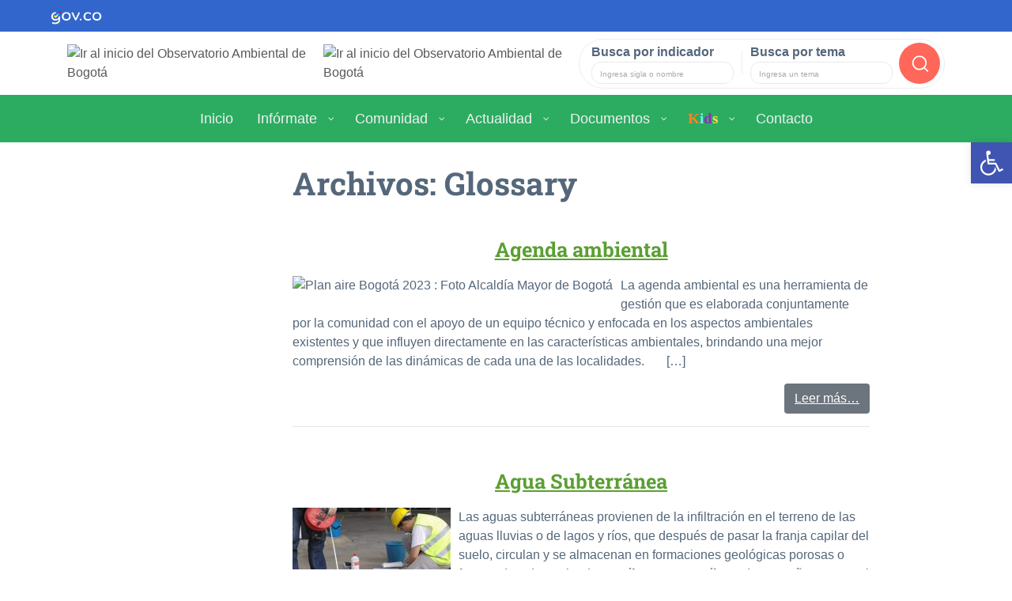

--- FILE ---
content_type: text/html;charset=utf-8
request_url: https://oab.ambientebogota.gov.co/glossary/
body_size: 134175
content:
<!DOCTYPE html>
<html lang="es" prefix="og: https://ogp.me/ns#">

<head>
	<meta charset="UTF-8">
	<meta http-equiv="X-UA-Compatible" content="IE=edge">
	<meta name="viewport" content="width=device-width, initial-scale=1, shrink-to-fit=no">
	<meta name="mobile-web-app-capable" content="yes">
	<meta name="apple-mobile-web-app-capable" content="yes">
	<meta name="apple-mobile-web-app-title" content="Observatorio Ambiental de Bogotá - Datos e indicadores para medir la calidad del ambiente en Bogotá">
	<link rel="profile" href="http://gmpg.org/xfn/11">
	<link rel="pingback" href="https://oab.ambientebogota.gov.co/xmlrpc.php">

	<link rel="icon" href="https://oab.ambientebogota.gov.co/favicon.png" type="image/x-icon" />

	<!-- Global site tag (gtag.js) - Google Analytics -->
	<script async src="https://www.googletagmanager.com/gtag/js?id=UA-78221202-1"></script>
	<script>
		window.dataLayer = window.dataLayer || [];

		function gtag() {
			dataLayer.push(arguments);
		}
		gtag('js', new Date());

		gtag('config', 'UA-78221202-1');
	</script>

	<script src='https://www.google.com/recaptcha/api.js'></script>

	<!--Menu celular -->
	<link rel="stylesheet" href="https://stackpath.bootstrapcdn.com/bootstrap/4.5.2/css/bootstrap.min.css">
	<script src="https://code.jquery.com/jquery-3.5.1.slim.min.js"></script>
	<script src="https://cdn.jsdelivr.net/npm/@popperjs/core@2.11.6/dist/umd/popper.min.js"></script>
	<script src="https://stackpath.bootstrapcdn.com/bootstrap/4.5.2/js/bootstrap.min.js"></script>

		<style>img:is([sizes="auto" i], [sizes^="auto," i]) { contain-intrinsic-size: 3000px 1500px }</style>
	
<!-- Optimización para motores de búsqueda de Rank Math - https://s.rankmath.com/home -->
<title>Glossary archivo &raquo; Observatorio Ambiental de Bogotá</title>
<meta name="description" content="Glossary Archive &raquo; Observatorio Ambiental de Bogotá"/>
<meta name="robots" content="index, follow, max-snippet:-1, max-video-preview:-1, max-image-preview:large"/>
<link rel="canonical" href="https://oab.ambientebogota.gov.co/glossary/" />
<link rel="next" href="https://oab.ambientebogota.gov.co/glossary/page/2/" />
<meta property="og:locale" content="es_ES" />
<meta property="og:type" content="article" />
<meta property="og:title" content="Glossary archivo &raquo; Observatorio Ambiental de Bogotá" />
<meta property="og:description" content="Glossary Archive &raquo; Observatorio Ambiental de Bogotá" />
<meta property="og:url" content="https://oab.ambientebogota.gov.co/glossary/" />
<meta property="og:site_name" content="Observatorio Ambiental de Bogotá" />
<meta property="article:publisher" content="https://www.facebook.com/AmbienteBogota" />
<meta name="twitter:card" content="summary_large_image" />
<meta name="twitter:title" content="Glossary archivo &raquo; Observatorio Ambiental de Bogotá" />
<meta name="twitter:description" content="Glossary Archive &raquo; Observatorio Ambiental de Bogotá" />
<meta name="twitter:site" content="@AmbienteBogota" />
<script type="application/ld+json" class="rank-math-schema">{"@context":"https://schema.org","@graph":[{"@type":"Organization","@id":"https://oab.ambientebogota.gov.co/#organization","name":"Observatorio Ambiental de Bogot\u00e1","url":"https://oab.ambientebogota.gov.co","sameAs":["https://www.facebook.com/AmbienteBogota","https://twitter.com/AmbienteBogota"],"logo":{"@type":"ImageObject","@id":"https://oab.ambientebogota.gov.co/#logo","url":"https://oab.ambientebogota.gov.co/wp-content/uploads/2020/10/logo-oab.png","contentUrl":"https://oab.ambientebogota.gov.co/wp-content/uploads/2020/10/logo-oab.png","caption":"Observatorio Ambiental de Bogot\u00e1","inLanguage":"es","width":"350","height":"100"}},{"@type":"WebSite","@id":"https://oab.ambientebogota.gov.co/#website","url":"https://oab.ambientebogota.gov.co","name":"Observatorio Ambiental de Bogot\u00e1","publisher":{"@id":"https://oab.ambientebogota.gov.co/#organization"},"inLanguage":"es"},{"@type":"BreadcrumbList","@id":"https://oab.ambientebogota.gov.co/glossary/#breadcrumb","itemListElement":[{"@type":"ListItem","position":"1","item":{"@id":"https://oab.ambientebogota.gov.co","name":"Inicio"}},{"@type":"ListItem","position":"2","item":{"@id":"https://oab.ambientebogota.gov.co/glossary/","name":"Glossary"}}]},{"@type":"CollectionPage","@id":"https://oab.ambientebogota.gov.co/glossary/#webpage","url":"https://oab.ambientebogota.gov.co/glossary/","name":"Glossary archivo &raquo; Observatorio Ambiental de Bogot\u00e1","isPartOf":{"@id":"https://oab.ambientebogota.gov.co/#website"},"inLanguage":"es","breadcrumb":{"@id":"https://oab.ambientebogota.gov.co/glossary/#breadcrumb"}}]}</script>
<!-- /Plugin Rank Math WordPress SEO -->

<link rel='dns-prefetch' href='//oab.ambientebogota.gov.co' />
<script type="text/javascript">
/* <![CDATA[ */
window._wpemojiSettings = {"baseUrl":"https:\/\/s.w.org\/images\/core\/emoji\/16.0.1\/72x72\/","ext":".png","svgUrl":"https:\/\/s.w.org\/images\/core\/emoji\/16.0.1\/svg\/","svgExt":".svg","source":{"concatemoji":"https:\/\/oab.ambientebogota.gov.co\/wp-includes\/js\/wp-emoji-release.min.js?ver=6.8.3"}};
/*! This file is auto-generated */
!function(s,n){var o,i,e;function c(e){try{var t={supportTests:e,timestamp:(new Date).valueOf()};sessionStorage.setItem(o,JSON.stringify(t))}catch(e){}}function p(e,t,n){e.clearRect(0,0,e.canvas.width,e.canvas.height),e.fillText(t,0,0);var t=new Uint32Array(e.getImageData(0,0,e.canvas.width,e.canvas.height).data),a=(e.clearRect(0,0,e.canvas.width,e.canvas.height),e.fillText(n,0,0),new Uint32Array(e.getImageData(0,0,e.canvas.width,e.canvas.height).data));return t.every(function(e,t){return e===a[t]})}function u(e,t){e.clearRect(0,0,e.canvas.width,e.canvas.height),e.fillText(t,0,0);for(var n=e.getImageData(16,16,1,1),a=0;a<n.data.length;a++)if(0!==n.data[a])return!1;return!0}function f(e,t,n,a){switch(t){case"flag":return n(e,"\ud83c\udff3\ufe0f\u200d\u26a7\ufe0f","\ud83c\udff3\ufe0f\u200b\u26a7\ufe0f")?!1:!n(e,"\ud83c\udde8\ud83c\uddf6","\ud83c\udde8\u200b\ud83c\uddf6")&&!n(e,"\ud83c\udff4\udb40\udc67\udb40\udc62\udb40\udc65\udb40\udc6e\udb40\udc67\udb40\udc7f","\ud83c\udff4\u200b\udb40\udc67\u200b\udb40\udc62\u200b\udb40\udc65\u200b\udb40\udc6e\u200b\udb40\udc67\u200b\udb40\udc7f");case"emoji":return!a(e,"\ud83e\udedf")}return!1}function g(e,t,n,a){var r="undefined"!=typeof WorkerGlobalScope&&self instanceof WorkerGlobalScope?new OffscreenCanvas(300,150):s.createElement("canvas"),o=r.getContext("2d",{willReadFrequently:!0}),i=(o.textBaseline="top",o.font="600 32px Arial",{});return e.forEach(function(e){i[e]=t(o,e,n,a)}),i}function t(e){var t=s.createElement("script");t.src=e,t.defer=!0,s.head.appendChild(t)}"undefined"!=typeof Promise&&(o="wpEmojiSettingsSupports",i=["flag","emoji"],n.supports={everything:!0,everythingExceptFlag:!0},e=new Promise(function(e){s.addEventListener("DOMContentLoaded",e,{once:!0})}),new Promise(function(t){var n=function(){try{var e=JSON.parse(sessionStorage.getItem(o));if("object"==typeof e&&"number"==typeof e.timestamp&&(new Date).valueOf()<e.timestamp+604800&&"object"==typeof e.supportTests)return e.supportTests}catch(e){}return null}();if(!n){if("undefined"!=typeof Worker&&"undefined"!=typeof OffscreenCanvas&&"undefined"!=typeof URL&&URL.createObjectURL&&"undefined"!=typeof Blob)try{var e="postMessage("+g.toString()+"("+[JSON.stringify(i),f.toString(),p.toString(),u.toString()].join(",")+"));",a=new Blob([e],{type:"text/javascript"}),r=new Worker(URL.createObjectURL(a),{name:"wpTestEmojiSupports"});return void(r.onmessage=function(e){c(n=e.data),r.terminate(),t(n)})}catch(e){}c(n=g(i,f,p,u))}t(n)}).then(function(e){for(var t in e)n.supports[t]=e[t],n.supports.everything=n.supports.everything&&n.supports[t],"flag"!==t&&(n.supports.everythingExceptFlag=n.supports.everythingExceptFlag&&n.supports[t]);n.supports.everythingExceptFlag=n.supports.everythingExceptFlag&&!n.supports.flag,n.DOMReady=!1,n.readyCallback=function(){n.DOMReady=!0}}).then(function(){return e}).then(function(){var e;n.supports.everything||(n.readyCallback(),(e=n.source||{}).concatemoji?t(e.concatemoji):e.wpemoji&&e.twemoji&&(t(e.twemoji),t(e.wpemoji)))}))}((window,document),window._wpemojiSettings);
/* ]]> */
</script>
<style id='wp-emoji-styles-inline-css' type='text/css'>

	img.wp-smiley, img.emoji {
		display: inline !important;
		border: none !important;
		box-shadow: none !important;
		height: 1em !important;
		width: 1em !important;
		margin: 0 0.07em !important;
		vertical-align: -0.1em !important;
		background: none !important;
		padding: 0 !important;
	}
</style>
<link rel='stylesheet' id='wp-block-library-css' href='https://oab.ambientebogota.gov.co/wp-includes/css/dist/block-library/style.min.css?ver=6.8.3' type='text/css' media='all' />
<style id='classic-theme-styles-inline-css' type='text/css'>
/*! This file is auto-generated */
.wp-block-button__link{color:#fff;background-color:#32373c;border-radius:9999px;box-shadow:none;text-decoration:none;padding:calc(.667em + 2px) calc(1.333em + 2px);font-size:1.125em}.wp-block-file__button{background:#32373c;color:#fff;text-decoration:none}
</style>
<style id='global-styles-inline-css' type='text/css'>
:root{--wp--preset--aspect-ratio--square: 1;--wp--preset--aspect-ratio--4-3: 4/3;--wp--preset--aspect-ratio--3-4: 3/4;--wp--preset--aspect-ratio--3-2: 3/2;--wp--preset--aspect-ratio--2-3: 2/3;--wp--preset--aspect-ratio--16-9: 16/9;--wp--preset--aspect-ratio--9-16: 9/16;--wp--preset--color--black: #000000;--wp--preset--color--cyan-bluish-gray: #abb8c3;--wp--preset--color--white: #ffffff;--wp--preset--color--pale-pink: #f78da7;--wp--preset--color--vivid-red: #cf2e2e;--wp--preset--color--luminous-vivid-orange: #ff6900;--wp--preset--color--luminous-vivid-amber: #fcb900;--wp--preset--color--light-green-cyan: #7bdcb5;--wp--preset--color--vivid-green-cyan: #00d084;--wp--preset--color--pale-cyan-blue: #8ed1fc;--wp--preset--color--vivid-cyan-blue: #0693e3;--wp--preset--color--vivid-purple: #9b51e0;--wp--preset--gradient--vivid-cyan-blue-to-vivid-purple: linear-gradient(135deg,rgba(6,147,227,1) 0%,rgb(155,81,224) 100%);--wp--preset--gradient--light-green-cyan-to-vivid-green-cyan: linear-gradient(135deg,rgb(122,220,180) 0%,rgb(0,208,130) 100%);--wp--preset--gradient--luminous-vivid-amber-to-luminous-vivid-orange: linear-gradient(135deg,rgba(252,185,0,1) 0%,rgba(255,105,0,1) 100%);--wp--preset--gradient--luminous-vivid-orange-to-vivid-red: linear-gradient(135deg,rgba(255,105,0,1) 0%,rgb(207,46,46) 100%);--wp--preset--gradient--very-light-gray-to-cyan-bluish-gray: linear-gradient(135deg,rgb(238,238,238) 0%,rgb(169,184,195) 100%);--wp--preset--gradient--cool-to-warm-spectrum: linear-gradient(135deg,rgb(74,234,220) 0%,rgb(151,120,209) 20%,rgb(207,42,186) 40%,rgb(238,44,130) 60%,rgb(251,105,98) 80%,rgb(254,248,76) 100%);--wp--preset--gradient--blush-light-purple: linear-gradient(135deg,rgb(255,206,236) 0%,rgb(152,150,240) 100%);--wp--preset--gradient--blush-bordeaux: linear-gradient(135deg,rgb(254,205,165) 0%,rgb(254,45,45) 50%,rgb(107,0,62) 100%);--wp--preset--gradient--luminous-dusk: linear-gradient(135deg,rgb(255,203,112) 0%,rgb(199,81,192) 50%,rgb(65,88,208) 100%);--wp--preset--gradient--pale-ocean: linear-gradient(135deg,rgb(255,245,203) 0%,rgb(182,227,212) 50%,rgb(51,167,181) 100%);--wp--preset--gradient--electric-grass: linear-gradient(135deg,rgb(202,248,128) 0%,rgb(113,206,126) 100%);--wp--preset--gradient--midnight: linear-gradient(135deg,rgb(2,3,129) 0%,rgb(40,116,252) 100%);--wp--preset--font-size--small: 13px;--wp--preset--font-size--medium: 20px;--wp--preset--font-size--large: 36px;--wp--preset--font-size--x-large: 42px;--wp--preset--spacing--20: 0.44rem;--wp--preset--spacing--30: 0.67rem;--wp--preset--spacing--40: 1rem;--wp--preset--spacing--50: 1.5rem;--wp--preset--spacing--60: 2.25rem;--wp--preset--spacing--70: 3.38rem;--wp--preset--spacing--80: 5.06rem;--wp--preset--shadow--natural: 6px 6px 9px rgba(0, 0, 0, 0.2);--wp--preset--shadow--deep: 12px 12px 50px rgba(0, 0, 0, 0.4);--wp--preset--shadow--sharp: 6px 6px 0px rgba(0, 0, 0, 0.2);--wp--preset--shadow--outlined: 6px 6px 0px -3px rgba(255, 255, 255, 1), 6px 6px rgba(0, 0, 0, 1);--wp--preset--shadow--crisp: 6px 6px 0px rgba(0, 0, 0, 1);}:where(.is-layout-flex){gap: 0.5em;}:where(.is-layout-grid){gap: 0.5em;}body .is-layout-flex{display: flex;}.is-layout-flex{flex-wrap: wrap;align-items: center;}.is-layout-flex > :is(*, div){margin: 0;}body .is-layout-grid{display: grid;}.is-layout-grid > :is(*, div){margin: 0;}:where(.wp-block-columns.is-layout-flex){gap: 2em;}:where(.wp-block-columns.is-layout-grid){gap: 2em;}:where(.wp-block-post-template.is-layout-flex){gap: 1.25em;}:where(.wp-block-post-template.is-layout-grid){gap: 1.25em;}.has-black-color{color: var(--wp--preset--color--black) !important;}.has-cyan-bluish-gray-color{color: var(--wp--preset--color--cyan-bluish-gray) !important;}.has-white-color{color: var(--wp--preset--color--white) !important;}.has-pale-pink-color{color: var(--wp--preset--color--pale-pink) !important;}.has-vivid-red-color{color: var(--wp--preset--color--vivid-red) !important;}.has-luminous-vivid-orange-color{color: var(--wp--preset--color--luminous-vivid-orange) !important;}.has-luminous-vivid-amber-color{color: var(--wp--preset--color--luminous-vivid-amber) !important;}.has-light-green-cyan-color{color: var(--wp--preset--color--light-green-cyan) !important;}.has-vivid-green-cyan-color{color: var(--wp--preset--color--vivid-green-cyan) !important;}.has-pale-cyan-blue-color{color: var(--wp--preset--color--pale-cyan-blue) !important;}.has-vivid-cyan-blue-color{color: var(--wp--preset--color--vivid-cyan-blue) !important;}.has-vivid-purple-color{color: var(--wp--preset--color--vivid-purple) !important;}.has-black-background-color{background-color: var(--wp--preset--color--black) !important;}.has-cyan-bluish-gray-background-color{background-color: var(--wp--preset--color--cyan-bluish-gray) !important;}.has-white-background-color{background-color: var(--wp--preset--color--white) !important;}.has-pale-pink-background-color{background-color: var(--wp--preset--color--pale-pink) !important;}.has-vivid-red-background-color{background-color: var(--wp--preset--color--vivid-red) !important;}.has-luminous-vivid-orange-background-color{background-color: var(--wp--preset--color--luminous-vivid-orange) !important;}.has-luminous-vivid-amber-background-color{background-color: var(--wp--preset--color--luminous-vivid-amber) !important;}.has-light-green-cyan-background-color{background-color: var(--wp--preset--color--light-green-cyan) !important;}.has-vivid-green-cyan-background-color{background-color: var(--wp--preset--color--vivid-green-cyan) !important;}.has-pale-cyan-blue-background-color{background-color: var(--wp--preset--color--pale-cyan-blue) !important;}.has-vivid-cyan-blue-background-color{background-color: var(--wp--preset--color--vivid-cyan-blue) !important;}.has-vivid-purple-background-color{background-color: var(--wp--preset--color--vivid-purple) !important;}.has-black-border-color{border-color: var(--wp--preset--color--black) !important;}.has-cyan-bluish-gray-border-color{border-color: var(--wp--preset--color--cyan-bluish-gray) !important;}.has-white-border-color{border-color: var(--wp--preset--color--white) !important;}.has-pale-pink-border-color{border-color: var(--wp--preset--color--pale-pink) !important;}.has-vivid-red-border-color{border-color: var(--wp--preset--color--vivid-red) !important;}.has-luminous-vivid-orange-border-color{border-color: var(--wp--preset--color--luminous-vivid-orange) !important;}.has-luminous-vivid-amber-border-color{border-color: var(--wp--preset--color--luminous-vivid-amber) !important;}.has-light-green-cyan-border-color{border-color: var(--wp--preset--color--light-green-cyan) !important;}.has-vivid-green-cyan-border-color{border-color: var(--wp--preset--color--vivid-green-cyan) !important;}.has-pale-cyan-blue-border-color{border-color: var(--wp--preset--color--pale-cyan-blue) !important;}.has-vivid-cyan-blue-border-color{border-color: var(--wp--preset--color--vivid-cyan-blue) !important;}.has-vivid-purple-border-color{border-color: var(--wp--preset--color--vivid-purple) !important;}.has-vivid-cyan-blue-to-vivid-purple-gradient-background{background: var(--wp--preset--gradient--vivid-cyan-blue-to-vivid-purple) !important;}.has-light-green-cyan-to-vivid-green-cyan-gradient-background{background: var(--wp--preset--gradient--light-green-cyan-to-vivid-green-cyan) !important;}.has-luminous-vivid-amber-to-luminous-vivid-orange-gradient-background{background: var(--wp--preset--gradient--luminous-vivid-amber-to-luminous-vivid-orange) !important;}.has-luminous-vivid-orange-to-vivid-red-gradient-background{background: var(--wp--preset--gradient--luminous-vivid-orange-to-vivid-red) !important;}.has-very-light-gray-to-cyan-bluish-gray-gradient-background{background: var(--wp--preset--gradient--very-light-gray-to-cyan-bluish-gray) !important;}.has-cool-to-warm-spectrum-gradient-background{background: var(--wp--preset--gradient--cool-to-warm-spectrum) !important;}.has-blush-light-purple-gradient-background{background: var(--wp--preset--gradient--blush-light-purple) !important;}.has-blush-bordeaux-gradient-background{background: var(--wp--preset--gradient--blush-bordeaux) !important;}.has-luminous-dusk-gradient-background{background: var(--wp--preset--gradient--luminous-dusk) !important;}.has-pale-ocean-gradient-background{background: var(--wp--preset--gradient--pale-ocean) !important;}.has-electric-grass-gradient-background{background: var(--wp--preset--gradient--electric-grass) !important;}.has-midnight-gradient-background{background: var(--wp--preset--gradient--midnight) !important;}.has-small-font-size{font-size: var(--wp--preset--font-size--small) !important;}.has-medium-font-size{font-size: var(--wp--preset--font-size--medium) !important;}.has-large-font-size{font-size: var(--wp--preset--font-size--large) !important;}.has-x-large-font-size{font-size: var(--wp--preset--font-size--x-large) !important;}
:where(.wp-block-post-template.is-layout-flex){gap: 1.25em;}:where(.wp-block-post-template.is-layout-grid){gap: 1.25em;}
:where(.wp-block-columns.is-layout-flex){gap: 2em;}:where(.wp-block-columns.is-layout-grid){gap: 2em;}
:root :where(.wp-block-pullquote){font-size: 1.5em;line-height: 1.6;}
</style>
<link rel='stylesheet' id='contact-form-7-css' href='https://oab.ambientebogota.gov.co/wp-content/plugins/contact-form-7/includes/css/styles.css?ver=5.5.6' type='text/css' media='all' />
<link rel='stylesheet' id='email-subscribers-css' href='https://oab.ambientebogota.gov.co/wp-content/plugins/email-subscribers/lite/public/css/email-subscribers-public.css?ver=5.3.5' type='text/css' media='all' />
<link rel='stylesheet' id='wp-show-posts-css' href='https://oab.ambientebogota.gov.co/wp-content/plugins/wp-show-posts/css/wp-show-posts-min.css?ver=1.1.3' type='text/css' media='all' />
<link rel='stylesheet' id='dlm-frontend-css' href='https://oab.ambientebogota.gov.co/wp-content/plugins/download-monitor/assets/css/frontend.css?ver=6.8.3' type='text/css' media='all' />
<link rel='stylesheet' id='child-understrap-styles-css' href='https://oab.ambientebogota.gov.co/wp-content/themes/understrap-child/css/child-theme.min.css?ver=0.3.5' type='text/css' media='all' />
<link rel='stylesheet' id='swiper-css' href='https://oab.ambientebogota.gov.co/wp-content/themes/understrap-child/css/swiper.min.css?ver=0.3.5' type='text/css' media='all' />
<link rel='stylesheet' id='estilos-oab-css' href='https://oab.ambientebogota.gov.co/wp-content/themes/understrap-child/css/estilos-oab-v65.css' type='text/css' media='all' />
<link rel='stylesheet' id='pscrollbar-css' href='https://oab.ambientebogota.gov.co/wp-content/plugins/quadmenu/assets/frontend/pscrollbar/perfect-scrollbar.min.css?ver=2.1.9' type='text/css' media='all' />
<link rel='stylesheet' id='owlcarousel-css' href='https://oab.ambientebogota.gov.co/wp-content/plugins/quadmenu/assets/frontend/owlcarousel/owl.carousel.min.css?ver=2.1.9' type='text/css' media='all' />
<link rel='stylesheet' id='quadmenu-normalize-css' href='https://oab.ambientebogota.gov.co/wp-content/plugins/quadmenu/assets/frontend/css/quadmenu-normalize.min.css?ver=2.1.9' type='text/css' media='all' />
<link rel='stylesheet' id='quadmenu-widgets-css' href='https://oab.ambientebogota.gov.co/wp-content/uploads/understrap-child/quadmenu-widgets.css?ver=1585352701' type='text/css' media='all' />
<link rel='stylesheet' id='quadmenu-css' href='https://oab.ambientebogota.gov.co/wp-content/plugins/quadmenu/assets/frontend/css/quadmenu.min.css?ver=2.1.9' type='text/css' media='all' />
<link rel='stylesheet' id='quadmenu-locations-css' href='https://oab.ambientebogota.gov.co/wp-content/uploads/understrap-child/quadmenu-locations.css?ver=1658370621' type='text/css' media='all' />
<link rel='stylesheet' id='dashicons-css' href='https://oab.ambientebogota.gov.co/wp-includes/css/dashicons.min.css?ver=6.8.3' type='text/css' media='all' />
<link rel='stylesheet' id='pojo-a11y-css' href='https://oab.ambientebogota.gov.co/wp-content/plugins/pojo-accessibility/assets/css/style.min.css?ver=1.0.0' type='text/css' media='all' />
<link rel='stylesheet' id='tablepress-default-css' href='https://oab.ambientebogota.gov.co/wp-content/tablepress-combined.min.css?ver=20' type='text/css' media='all' />
<link rel='stylesheet' id='nextgen_widgets_style-css' href='https://oab.ambientebogota.gov.co/wp-content/plugins/nextgen-gallery/products/photocrati_nextgen/modules/widget/static/widgets.css?ver=3.23' type='text/css' media='all' />
<link rel='stylesheet' id='nextgen_basic_thumbnails_style-css' href='https://oab.ambientebogota.gov.co/wp-content/plugins/nextgen-gallery/products/photocrati_nextgen/modules/nextgen_basic_gallery/static/thumbnails/nextgen_basic_thumbnails.css?ver=3.23' type='text/css' media='all' />
<link rel='stylesheet' id='nextgen_basic_slideshow_style-css' href='https://oab.ambientebogota.gov.co/wp-content/plugins/nextgen-gallery/products/photocrati_nextgen/modules/nextgen_basic_gallery/static/slideshow/ngg_basic_slideshow.css?ver=3.23' type='text/css' media='all' />
<link rel='stylesheet' id='um_fonticons_ii-css' href='https://oab.ambientebogota.gov.co/wp-content/plugins/ultimate-member/assets/css/um-fonticons-ii.css?ver=2.3.1' type='text/css' media='all' />
<link rel='stylesheet' id='um_fonticons_fa-css' href='https://oab.ambientebogota.gov.co/wp-content/plugins/ultimate-member/assets/css/um-fonticons-fa.css?ver=2.3.1' type='text/css' media='all' />
<link rel='stylesheet' id='select2-css' href='https://oab.ambientebogota.gov.co/wp-content/plugins/ultimate-member/assets/css/select2/select2.min.css?ver=4.0.13' type='text/css' media='all' />
<link rel='stylesheet' id='um_crop-css' href='https://oab.ambientebogota.gov.co/wp-content/plugins/ultimate-member/assets/css/um-crop.css?ver=2.3.1' type='text/css' media='all' />
<link rel='stylesheet' id='um_modal-css' href='https://oab.ambientebogota.gov.co/wp-content/plugins/ultimate-member/assets/css/um-modal.css?ver=2.3.1' type='text/css' media='all' />
<link rel='stylesheet' id='um_styles-css' href='https://oab.ambientebogota.gov.co/wp-content/plugins/ultimate-member/assets/css/um-styles.css?ver=2.3.1' type='text/css' media='all' />
<link rel='stylesheet' id='um_profile-css' href='https://oab.ambientebogota.gov.co/wp-content/plugins/ultimate-member/assets/css/um-profile.css?ver=2.3.1' type='text/css' media='all' />
<link rel='stylesheet' id='um_account-css' href='https://oab.ambientebogota.gov.co/wp-content/plugins/ultimate-member/assets/css/um-account.css?ver=2.3.1' type='text/css' media='all' />
<link rel='stylesheet' id='um_misc-css' href='https://oab.ambientebogota.gov.co/wp-content/plugins/ultimate-member/assets/css/um-misc.css?ver=2.3.1' type='text/css' media='all' />
<link rel='stylesheet' id='um_fileupload-css' href='https://oab.ambientebogota.gov.co/wp-content/plugins/ultimate-member/assets/css/um-fileupload.css?ver=2.3.1' type='text/css' media='all' />
<link rel='stylesheet' id='um_datetime-css' href='https://oab.ambientebogota.gov.co/wp-content/plugins/ultimate-member/assets/css/pickadate/default.css?ver=2.3.1' type='text/css' media='all' />
<link rel='stylesheet' id='um_datetime_date-css' href='https://oab.ambientebogota.gov.co/wp-content/plugins/ultimate-member/assets/css/pickadate/default.date.css?ver=2.3.1' type='text/css' media='all' />
<link rel='stylesheet' id='um_datetime_time-css' href='https://oab.ambientebogota.gov.co/wp-content/plugins/ultimate-member/assets/css/pickadate/default.time.css?ver=2.3.1' type='text/css' media='all' />
<link rel='stylesheet' id='um_raty-css' href='https://oab.ambientebogota.gov.co/wp-content/plugins/ultimate-member/assets/css/um-raty.css?ver=2.3.1' type='text/css' media='all' />
<link rel='stylesheet' id='um_scrollbar-css' href='https://oab.ambientebogota.gov.co/wp-content/plugins/ultimate-member/assets/css/simplebar.css?ver=2.3.1' type='text/css' media='all' />
<link rel='stylesheet' id='um_tipsy-css' href='https://oab.ambientebogota.gov.co/wp-content/plugins/ultimate-member/assets/css/um-tipsy.css?ver=2.3.1' type='text/css' media='all' />
<link rel='stylesheet' id='um_responsive-css' href='https://oab.ambientebogota.gov.co/wp-content/plugins/ultimate-member/assets/css/um-responsive.css?ver=2.3.1' type='text/css' media='all' />
<link rel='stylesheet' id='um_default_css-css' href='https://oab.ambientebogota.gov.co/wp-content/plugins/ultimate-member/assets/css/um-old-default.css?ver=2.3.1' type='text/css' media='all' />

<script>
if (document.location.protocol != "https:") {
    document.location = document.URL.replace(/^http:/i, "https:");
}
</script>
<script type="text/javascript" src="https://oab.ambientebogota.gov.co/wp-includes/js/jquery/jquery.min.js?ver=3.7.1" id="jquery-core-js"></script>
<script type="text/javascript" src="https://oab.ambientebogota.gov.co/wp-includes/js/jquery/jquery-migrate.min.js?ver=3.4.1" id="jquery-migrate-js"></script>
<script type="text/javascript" src="https://oab.ambientebogota.gov.co/wp-content/themes/understrap/js/popper.min.js?ver=6.8.3" id="popper-scripts-js"></script>
<script type="text/javascript" src="https://oab.ambientebogota.gov.co/wp-content/themes/understrap-child/js/swiper.min.js?ver=6.8.3" id="swiperjs-js"></script>
<script type="text/javascript" src="https://oab.ambientebogota.gov.co/wp-content/themes/understrap-child/js/lib/jquery.min.js?ver=6.8.3" id="jqueryx-js"></script>
<script type="text/javascript" src="https://oab.ambientebogota.gov.co/wp-content/themes/understrap-child/js/lib/greensock/TweenMax.min.js?ver=6.8.3" id="TweenMax-js"></script>
<script type="text/javascript" src="https://oab.ambientebogota.gov.co/wp-content/themes/understrap-child/scrollmagic/uncompressed/ScrollMagic.js?ver=6.8.3" id="ScrollMagic-js"></script>
<script type="text/javascript" src="https://oab.ambientebogota.gov.co/wp-content/themes/understrap-child/scrollmagic/uncompressed/plugins/animation.gsap.js?ver=6.8.3" id="animation-js"></script>
<script type="text/javascript" src="https://oab.ambientebogota.gov.co/wp-content/themes/understrap-child/scrollmagic/uncompressed/plugins/debug.addIndicators.js?ver=6.8.3" id="addIndicators-js"></script>
<script type="text/javascript" src="https://oab.ambientebogota.gov.co/wp-content/themes/understrap-child/js/lib/html2pdf.bundle.min.js?ver=6.8.3" id="html2pdf-js"></script>
<script type="text/javascript" src="https://oab.ambientebogota.gov.co/wp-content/plugins/ultimate-member/assets/js/um-gdpr.min.js?ver=2.3.1" id="um-gdpr-js"></script>
<link rel="https://api.w.org/" href="https://oab.ambientebogota.gov.co/wp-json/" />		<style type="text/css">
			.um_request_name {
				display: none !important;
			}
		</style>
	
    <meta name="viewport" content="width=device-width, initial-scale=1.0">

    <style type="text/css">
#pojo-a11y-toolbar .pojo-a11y-toolbar-toggle a{ background-color: #4054b2;	color: #ffffff;}
#pojo-a11y-toolbar .pojo-a11y-toolbar-overlay, #pojo-a11y-toolbar .pojo-a11y-toolbar-overlay ul.pojo-a11y-toolbar-items.pojo-a11y-links{ border-color: #4054b2;}
body.pojo-a11y-focusable a:focus{ outline-style: solid !important;	outline-width: 1px !important;	outline-color: #FF0000 !important;}
#pojo-a11y-toolbar{ top: 180px !important;}
#pojo-a11y-toolbar .pojo-a11y-toolbar-overlay{ background-color: #ffffff;}
#pojo-a11y-toolbar .pojo-a11y-toolbar-overlay ul.pojo-a11y-toolbar-items li.pojo-a11y-toolbar-item a, #pojo-a11y-toolbar .pojo-a11y-toolbar-overlay p.pojo-a11y-toolbar-title{ color: #333333;}
#pojo-a11y-toolbar .pojo-a11y-toolbar-overlay ul.pojo-a11y-toolbar-items li.pojo-a11y-toolbar-item a.active{ background-color: #4054b2;	color: #ffffff;}
@media (max-width: 767px) { #pojo-a11y-toolbar { top: 50px !important; } }</style>	<style>
		.img-estado-indicadores {
			width: 100%;
		}

		.img-estado-indicadores-movil {
			display: none;
			width: 100%;
		}
		@media (max-width: 768px) {
			.img-estado-indicadores {
				display: none;
			}
			.img-estado-indicadores-movil {
				display: block;
			}
		}
	</style>
</head>

<body class="archive post-type-archive post-type-archive-glossary wp-theme-understrap wp-child-theme-understrap-child group-blog hfeed">

	<div class="hfeed site" id="page">

		<div id="govco">
			<a class="link-govco" href="https://www.gov.co/">
				<img class="img-govco" src="https://cdn.www.gov.co/assets/images/logo.png" alt="Logo Gov.co">
			</a>
					</div>

		<!--div id="topbar" class="small" >
		
	</div-->

		<div class="container divEncabezado">
			<div class="divLogoOab">
				<a href="https://oab.ambientebogota.gov.co/">
					<img src="https://oab.ambientebogota.gov.co/wp-content/themes/understrap-child/images/logo-OAB-bogota.png"
						alt="Ir al inicio del Observatorio Ambiental de Bogotá">
				</a>
				<a href="https://oab.ambientebogota.gov.co/">
					<img src="https://oab.ambientebogota.gov.co/wp-content/themes/understrap-child/images/AmbienteEnCifras.png"
						alt="Ir al inicio del Observatorio Ambiental de Bogotá">
				</a>
			</div>
						<div class="divBuscador">
				<div class="divFormBusqueda">
					<form id="formIndicador"
						action="https://oab.ambientebogota.gov.co/resultados-busqueda-indicadores" method="post">
						<div class="input-group">
							<label for="str">Busca por indicador</label>
							<input type="search" class="" placeholder="Ingresa sigla o nombre" id="inputBuscarIndicador"
								name="str" onfocus="onfocusInputBuscarIndicador()" />
						</div>
					</form>
				</div>
				<div class="divSeparador"></div>
				<div class="divFormBusqueda">
					<form id="formTema" role="search" method="get" class="search-form"
						action="https://oab.ambientebogota.gov.co/">
						<div class="input-group">
							<label for="s">Busca por tema</label>
							<input type="search" class="" placeholder="Ingresa un tema"
								value="" name="s" id="inputBuscarTema"
								onfocus="onfocusInputBuscarTema()" />
						</div>
					</form>
				</div>
				<div>
					<button onclick="submitForm()" class="btnBuscar" type="submit">
						<div class="divIcoBuscar">
							<svg xmlns="http://www.w3.org/2000/svg" width="40px" id="Layer_1" data-name="Layer 1"
								viewBox="0 0 21 21">
								<defs>
									<style>
										.cls-2 {
											fill: #fff;
										}
									</style>
								</defs>
								<g id="Icon_feather-search" data-name="Icon feather-search">
									<g id="Path_959" data-name="Path 959">
										<path class="cls-2"
											d="M10.46,15.05c-2.65,0-4.81-2.16-4.81-4.81s2.16-4.81,4.81-4.81c2.65,0,4.81,2.16,4.81,4.81h0c0,2.65-2.16,4.81-4.81,4.81Zm0-8.68c-2.14,0-3.87,1.74-3.87,3.87s1.74,3.87,3.87,3.87,3.87-1.74,3.87-3.87c0-2.14-1.74-3.87-3.87-3.87Z" />
									</g>
									<g id="Path_960" data-name="Path 960">
										<path class="cls-2"
											d="M15.89,16.14c-.12,0-.24-.05-.33-.14l-2.36-2.36c-.18-.18-.18-.48,0-.66s.48-.18,.66,0l2.36,2.36c.18,.18,.18,.48,0,.66-.09,.09-.21,.14-.33,.14Z" />
									</g>
								</g>
							</svg>
						</div>
						<div class="divLabelBuscar">
							Buscar
						</div>
					</button>
				</div>
			</div>
			<script>
				function limpiarTexto(texto) {
					// Reemplazar los caracteres con tilde por sus equivalentes sin tilde
					texto = texto.normalize("NFD").replace(/[\u0300-\u036f]/g, "");

					// Eliminar puntuaciones y caracteres especiales
					texto = texto.replace(/[^\w\s\d]/gi, "");

					return texto;
				}
				function onfocusInputBuscarIndicador() {
					document.getElementById("inputBuscarTema").value = ""
					document.getElementById("inputBuscarTema").style.backgroundColor = "#eaeaea"
					document.getElementById("inputBuscarIndicador").style.backgroundColor = "#fff"
				}
				function onfocusInputBuscarTema() {
					document.getElementById("inputBuscarIndicador").value = ""
					document.getElementById("inputBuscarIndicador").style.backgroundColor = "#eaeaea"
					document.getElementById("inputBuscarTema").style.backgroundColor = "#fff"
				}
				function submitForm() {
					if (document.getElementById("inputBuscarTema").value != "") {
						document.getElementById("inputBuscarTema").value = limpiarTexto(document.getElementById("inputBuscarTema").value)
						var form = document.getElementById("formTema");
						form.submit();
					}
					if (document.getElementById("inputBuscarIndicador").value != "") {
						var form = document.getElementById("formIndicador");
						form.submit();
					}
				}

			</script>
		</div>

		
		<nav id="quadmenu" class="quadmenu-default_theme quadmenu-v2.1.9 quadmenu-align-left quadmenu-divider-hide quadmenu-carets-show quadmenu-background-color quadmenu-mobile-shadow-show quadmenu-dropdown-shadow-hide" data-template="collapse" data-theme="default_theme" data-unwrap="1" data-width="0" data-selector="" data-breakpoint="768" data-sticky="0" data-sticky-offset="90">
  <div class="quadmenu-container">
    <div class="quadmenu-navbar-header">
      <button type="button" class="quadmenu-navbar-toggle collapsed" data-quadmenu="collapse" data-target="#quadmenu_0" aria-expanded="false" aria-controls="quadmenu">
  <span class="icon-bar-container">
    <span class="icon-bar icon-bar-top"></span>
    <span class="icon-bar icon-bar-middle"></span>
    <span class="icon-bar icon-bar-bottom"></span>
  </span>
</button>          </div>
    <div id="quadmenu_0" class="quadmenu-navbar-collapse collapse">
      <ul class="quadmenu-navbar-nav"><li id="menu-item-7" class="quadmenu-item-7 quadmenu-item quadmenu-item-object-custom quadmenu-item-home quadmenu-item-type-default quadmenu-item-level-0 quadmenu-has-title quadmenu-has-link quadmenu-has-background quadmenu-dropdown-right">        <a  href="https://oab.ambientebogota.gov.co">
      <span class="quadmenu-item-content">
                                              <span class="quadmenu-text  hover t_1000">Inicio</span>
                                            </span>
    </a>
        </li><li id="menu-item-2528" class="quadmenu-item-2528 quadmenu-item quadmenu-item-object-custom quadmenu-item-has-children quadmenu-item-type-default quadmenu-item-level-0 quadmenu-dropdown quadmenu-has-caret quadmenu-has-title quadmenu-has-link quadmenu-has-background quadmenu-dropdown-right">        <a  href="#" class="quadmenu-dropdown-toggle hoverintent">
      <span class="quadmenu-item-content">
                              <span class="quadmenu-caret"></span>
                            <span class="quadmenu-text  hover t_1000">Infórmate</span>
                                            </span>
    </a>
            <div id="dropdown-2528" class="quadmenu_fadeIn t_100 quadmenu-dropdown-menu">
            <ul>
        <li id="menu-item-2529" class="quadmenu-item-2529 quadmenu-item quadmenu-item-object-page quadmenu-item-type-post_type quadmenu-item-type-post_type quadmenu-item-level-1 quadmenu-has-title quadmenu-has-link quadmenu-has-background quadmenu-dropdown-right">        <a  href="https://oab.ambientebogota.gov.co/sobre-el-oab/observatorio-ambiental/">
      <span class="quadmenu-item-content">
                                              <span class="quadmenu-text  hover t_1000">Nosotros</span>
                                            </span>
    </a>
        </li><li id="menu-item-2530" class="quadmenu-item-2530 quadmenu-item quadmenu-item-object-page quadmenu-item-type-post_type quadmenu-item-type-post_type quadmenu-item-level-1 quadmenu-has-title quadmenu-has-link quadmenu-has-background quadmenu-dropdown-right">        <a  href="https://oab.ambientebogota.gov.co/sobre-el-oab/equipo-observatorio/">
      <span class="quadmenu-item-content">
                                              <span class="quadmenu-text  hover t_1000">Equipo del Observatorio</span>
                                            </span>
    </a>
        </li><li id="menu-item-2531" class="quadmenu-item-2531 quadmenu-item quadmenu-item-object-page quadmenu-item-type-post_type quadmenu-item-type-post_type quadmenu-item-level-1 quadmenu-has-title quadmenu-has-link quadmenu-has-background quadmenu-dropdown-right">        <a  href="https://oab.ambientebogota.gov.co/sobre-el-oab/entidades-observatorio/">
      <span class="quadmenu-item-content">
                                              <span class="quadmenu-text  hover t_1000">Entidades aportantes</span>
                                            </span>
    </a>
        </li><li id="menu-item-26823" class="quadmenu-item-26823 quadmenu-item quadmenu-item-object-page quadmenu-item-type-post_type quadmenu-item-type-post_type quadmenu-item-level-1 quadmenu-has-title quadmenu-has-link quadmenu-has-background quadmenu-dropdown-right">        <a  href="https://oab.ambientebogota.gov.co/redes-de-sistemas-de-informacion/">
      <span class="quadmenu-item-content">
                                              <span class="quadmenu-text  hover t_1000">Sistemas de información ambiental</span>
                                            </span>
    </a>
        </li>      </ul>
    </div>
    </li><li id="menu-item-4531" class="quadmenu-item-4531 quadmenu-item quadmenu-item-object-custom quadmenu-item-has-children quadmenu-item-type-default quadmenu-item-level-0 quadmenu-dropdown quadmenu-has-caret quadmenu-has-title quadmenu-has-link quadmenu-has-background quadmenu-dropdown-right">        <a  href="#" class="quadmenu-dropdown-toggle hoverintent">
      <span class="quadmenu-item-content">
                              <span class="quadmenu-caret"></span>
                            <span class="quadmenu-text  hover t_1000">Comunidad</span>
                                            </span>
    </a>
            <div id="dropdown-4531" class="quadmenu_fadeIn t_100 quadmenu-dropdown-menu">
            <ul>
        <li id="menu-item-25732" class="quadmenu-item-25732 quadmenu-item quadmenu-item-object-page quadmenu-item-type-post_type quadmenu-item-type-post_type quadmenu-item-level-1 quadmenu-has-title quadmenu-has-link quadmenu-has-background quadmenu-dropdown-right">        <a  href="https://oab.ambientebogota.gov.co/participacion-ciudadana/">
      <span class="quadmenu-item-content">
                                              <span class="quadmenu-text  hover t_1000">Participación ciudadana</span>
                                            </span>
    </a>
        </li><li id="menu-item-25733" class="quadmenu-item-25733 quadmenu-item quadmenu-item-object-page quadmenu-item-type-post_type quadmenu-item-type-post_type quadmenu-item-level-1 quadmenu-has-title quadmenu-has-link quadmenu-has-background quadmenu-dropdown-right">        <a  href="https://oab.ambientebogota.gov.co/educacion-ambiental/">
      <span class="quadmenu-item-content">
                                              <span class="quadmenu-text  hover t_1000">Educación ambiental</span>
                                            </span>
    </a>
        </li><li id="menu-item-25734" class="quadmenu-item-25734 quadmenu-item quadmenu-item-object-page quadmenu-item-type-post_type quadmenu-item-type-post_type quadmenu-item-level-1 quadmenu-has-title quadmenu-has-link quadmenu-has-background quadmenu-dropdown-right">        <a  href="https://oab.ambientebogota.gov.co/objetivos-de-desarrollo-sostenible/">
      <span class="quadmenu-item-content">
                                              <span class="quadmenu-text  hover t_1000">Objetivos de Desarrollo Sostenible</span>
                                            </span>
    </a>
        </li><li id="menu-item-25735" class="quadmenu-item-25735 quadmenu-item quadmenu-item-object-page quadmenu-item-type-post_type quadmenu-item-type-post_type quadmenu-item-level-1 quadmenu-has-title quadmenu-has-link quadmenu-has-background quadmenu-dropdown-right">        <a  href="https://oab.ambientebogota.gov.co/plan-de-gestion-ambiental-de-bogota/">
      <span class="quadmenu-item-content">
                                              <span class="quadmenu-text  hover t_1000">Gestión ambiental en Bogotá</span>
                                            </span>
    </a>
        </li>      </ul>
    </div>
    </li><li id="menu-item-2584" class="quadmenu-item-2584 quadmenu-item quadmenu-item-object-custom quadmenu-item-has-children quadmenu-item-type-default quadmenu-item-level-0 quadmenu-dropdown quadmenu-has-caret quadmenu-has-title quadmenu-has-link quadmenu-has-background quadmenu-dropdown-right">        <a  href="#" class="quadmenu-dropdown-toggle hoverintent">
      <span class="quadmenu-item-content">
                              <span class="quadmenu-caret"></span>
                            <span class="quadmenu-text  hover t_1000">Actualidad</span>
                                            </span>
    </a>
            <div id="dropdown-2584" class="quadmenu_fadeIn t_100 quadmenu-dropdown-menu">
            <ul>
        <li id="menu-item-2589" class="quadmenu-item-2589 quadmenu-item quadmenu-item-type-taxonomy quadmenu-item-object-category quadmenu-item-type-default quadmenu-item-level-1 quadmenu-has-title quadmenu-has-link quadmenu-has-background quadmenu-dropdown-right">        <a  href="https://oab.ambientebogota.gov.co/category/actualidad-ambiental/noticia/">
      <span class="quadmenu-item-content">
                                              <span class="quadmenu-text  hover t_1000">Noticias</span>
                                            </span>
    </a>
        </li><li id="menu-item-32443" class="quadmenu-item-32443 quadmenu-item quadmenu-item-object-page quadmenu-item-type-post_type quadmenu-item-type-post_type quadmenu-item-level-1 quadmenu-has-title quadmenu-has-link quadmenu-has-background quadmenu-dropdown-right">        <a  href="https://oab.ambientebogota.gov.co/infografias/">
      <span class="quadmenu-item-content">
                                              <span class="quadmenu-text  hover t_1000">Infografías</span>
                                            </span>
    </a>
        </li><li id="menu-item-32444" class="quadmenu-item-32444 quadmenu-item quadmenu-item-object-page quadmenu-item-type-post_type quadmenu-item-type-post_type quadmenu-item-level-1 quadmenu-has-title quadmenu-has-link quadmenu-has-background quadmenu-dropdown-right">        <a  href="https://oab.ambientebogota.gov.co/videos/">
      <span class="quadmenu-item-content">
                                              <span class="quadmenu-text  hover t_1000">Videos</span>
                                            </span>
    </a>
        </li><li id="menu-item-24199" class="quadmenu-item-24199 quadmenu-item quadmenu-item-type-taxonomy quadmenu-item-object-category quadmenu-item-type-default quadmenu-item-level-1 quadmenu-has-title quadmenu-has-link quadmenu-has-background quadmenu-dropdown-right">        <a  href="https://oab.ambientebogota.gov.co/category/notas-interpretativas/">
      <span class="quadmenu-item-content">
                                              <span class="quadmenu-text  hover t_1000">Notas interpretativas</span>
                                            </span>
    </a>
        </li>      </ul>
    </div>
    </li><li id="menu-item-25712" class="quadmenu-item-25712 quadmenu-item quadmenu-item-object-custom quadmenu-item-has-children quadmenu-item-type-default quadmenu-item-level-0 quadmenu-dropdown quadmenu-has-caret quadmenu-has-title quadmenu-has-link quadmenu-has-background quadmenu-dropdown-right">        <a  href="#" class="quadmenu-dropdown-toggle hoverintent">
      <span class="quadmenu-item-content">
                              <span class="quadmenu-caret"></span>
                            <span class="quadmenu-text  hover t_1000">Documentos</span>
                                            </span>
    </a>
            <div id="dropdown-25712" class="quadmenu_fadeIn t_100 quadmenu-dropdown-menu">
            <ul>
        <li id="menu-item-25716" class="quadmenu-item-25716 quadmenu-item quadmenu-item-object-page quadmenu-item-type-post_type quadmenu-item-type-post_type quadmenu-item-level-1 quadmenu-has-title quadmenu-has-link quadmenu-has-background quadmenu-dropdown-right">        <a  href="https://oab.ambientebogota.gov.co/documentos-tecnicos-observatorio/">
      <span class="quadmenu-item-content">
                                              <span class="quadmenu-text  hover t_1000">Técnicos</span>
                                            </span>
    </a>
        </li><li id="menu-item-25717" class="quadmenu-item-25717 quadmenu-item quadmenu-item-object-page quadmenu-item-type-post_type quadmenu-item-type-post_type quadmenu-item-level-1 quadmenu-has-title quadmenu-has-link quadmenu-has-background quadmenu-dropdown-right">        <a  href="https://oab.ambientebogota.gov.co/documentos-normativos-ambientales/">
      <span class="quadmenu-item-content">
                                              <span class="quadmenu-text  hover t_1000">Normativos</span>
                                            </span>
    </a>
        </li><li id="menu-item-25713" class="quadmenu-item-25713 quadmenu-item quadmenu-item-object-page quadmenu-item-type-post_type quadmenu-item-type-post_type quadmenu-item-level-1 quadmenu-has-title quadmenu-has-link quadmenu-has-background quadmenu-dropdown-right">        <a  href="https://oab.ambientebogota.gov.co/documentos-pedagogicos-ambientales/">
      <span class="quadmenu-item-content">
                                              <span class="quadmenu-text  hover t_1000">Pedagógicos</span>
                                            </span>
    </a>
        </li><li id="menu-item-25715" class="quadmenu-item-25715 quadmenu-item quadmenu-item-object-page quadmenu-item-type-post_type quadmenu-item-type-post_type quadmenu-item-level-1 quadmenu-has-title quadmenu-has-link quadmenu-has-background quadmenu-dropdown-right">        <a  href="https://oab.ambientebogota.gov.co/procesos-participativos-ambientales/">
      <span class="quadmenu-item-content">
                                              <span class="quadmenu-text  hover t_1000">Procesos participativos</span>
                                            </span>
    </a>
        </li><li id="menu-item-25714" class="quadmenu-item-25714 quadmenu-item quadmenu-item-object-page quadmenu-item-type-post_type quadmenu-item-type-post_type quadmenu-item-level-1 quadmenu-has-title quadmenu-has-link quadmenu-has-background quadmenu-dropdown-right">        <a  href="https://oab.ambientebogota.gov.co/investigacion-ambiental-en-bogota/">
      <span class="quadmenu-item-content">
                                              <span class="quadmenu-text  hover t_1000">Investigación ambiental</span>
                                            </span>
    </a>
        </li><li id="menu-item-29324" class="quadmenu-item-29324 quadmenu-item quadmenu-item-object-post quadmenu-item-type-post_type quadmenu-item-type-post_type quadmenu-item-level-1 quadmenu-has-title quadmenu-has-link quadmenu-has-background quadmenu-dropdown-right">        <a  href="https://oab.ambientebogota.gov.co/publica-documentos-observatorio/">
      <span class="quadmenu-item-content">
                                              <span class="quadmenu-text  hover t_1000">¿Quieres publicar?</span>
                                            </span>
    </a>
        </li>      </ul>
    </div>
    </li><li id="menu-item-26287" class="quadmenu-item-26287 quadmenu-item quadmenu-item-object-page quadmenu-item-has-children quadmenu-item-type-post_type quadmenu-item-type-post_type quadmenu-item-level-0 quadmenu-dropdown quadmenu-has-caret quadmenu-has-title quadmenu-has-link quadmenu-has-background quadmenu-dropdown-right">        <a  href="https://oab.ambientebogota.gov.co/kids-observatorio-ambiental-bogota/" class="quadmenu-dropdown-toggle hoverintent">
      <span class="quadmenu-item-content">
                              <span class="quadmenu-caret"></span>
                            <span class="quadmenu-text  hover t_1000"><span class="kk">K</spam><span class="ki">i</span><span class="kd">d</span><span class="ks">s</span></span>
                                            </span>
    </a>
            <div id="dropdown-26287" class="quadmenu_fadeIn t_100 quadmenu-dropdown-menu">
            <ul>
        <li id="menu-item-29122" class="quadmenu-item-29122 quadmenu-item quadmenu-item-object-page quadmenu-item-type-post_type quadmenu-item-type-post_type quadmenu-item-level-1 quadmenu-has-title quadmenu-has-link quadmenu-has-background quadmenu-dropdown-right">        <a  href="https://oab.ambientebogota.gov.co/kids-observatorio-ambiental-bogota/libros/">
      <span class="quadmenu-item-content">
                                              <span class="quadmenu-text  hover t_1000">Libros</span>
                                            </span>
    </a>
        </li><li id="menu-item-29121" class="quadmenu-item-29121 quadmenu-item quadmenu-item-object-page quadmenu-item-type-post_type quadmenu-item-type-post_type quadmenu-item-level-1 quadmenu-has-title quadmenu-has-link quadmenu-has-background quadmenu-dropdown-right">        <a  href="https://oab.ambientebogota.gov.co/kids-observatorio-ambiental-bogota/juegos/">
      <span class="quadmenu-item-content">
                                              <span class="quadmenu-text  hover t_1000">Juegos</span>
                                            </span>
    </a>
        </li><li id="menu-item-29120" class="quadmenu-item-29120 quadmenu-item quadmenu-item-object-page quadmenu-item-type-post_type quadmenu-item-type-post_type quadmenu-item-level-1 quadmenu-has-title quadmenu-has-link quadmenu-has-background quadmenu-dropdown-right">        <a  href="https://oab.ambientebogota.gov.co/kids-observatorio-ambiental-bogota/experimentos/">
      <span class="quadmenu-item-content">
                                              <span class="quadmenu-text  hover t_1000">Experimentos</span>
                                            </span>
    </a>
        </li><li id="menu-item-29119" class="quadmenu-item-29119 quadmenu-item quadmenu-item-object-page quadmenu-item-type-post_type quadmenu-item-type-post_type quadmenu-item-level-1 quadmenu-has-title quadmenu-has-link quadmenu-has-background quadmenu-dropdown-right">        <a  href="https://oab.ambientebogota.gov.co/kids-observatorio-ambiental-bogota/videos/">
      <span class="quadmenu-item-content">
                                              <span class="quadmenu-text  hover t_1000">Videos</span>
                                            </span>
    </a>
        </li>      </ul>
    </div>
    </li><li id="menu-item-4543" class="quadmenu-item-4543 quadmenu-item quadmenu-item-object-page quadmenu-item-type-post_type quadmenu-item-type-post_type quadmenu-item-level-0 quadmenu-has-title quadmenu-has-link quadmenu-has-background quadmenu-dropdown-right">        <a  href="https://oab.ambientebogota.gov.co/contacto/">
      <span class="quadmenu-item-content">
                                              <span class="quadmenu-text  hover t_1000">Contacto</span>
                                            </span>
    </a>
        </li></ul>    </div>
  </div>
</nav>
		
		<!-- ******************* The Navbar Area ******************* -->
		
		<!-- ******************* Menu celular ******************* -->
		<div class="toggle-menu-container div-barra">
			<img src="https://oab.ambientebogota.gov.co/wp-content/themes/understrap-child/images/menu.png" id="toggleMenuButton"
				onclick="toggleMenu()">
		</div>
		<div class="menu-celular" onclick="toggleMenu()">
			<div class="menu-toggle">
				<span class="bar"></span>
				<span class="bar"></span>
				<span class="bar"></span>
			</div>
			<div class="menu-items">
				<a href="https://oab.ambientebogota.gov.co">Inicio</a>
				<div class="submenu">
					<a href="#" class="submenu1-toggle" onclick="toggleSubmenu(this)">Infórmate</a>
					<div class="submenu-items">
						<a href="https://oab.ambientebogota.gov.co/sobre-el-oab/observatorio-ambiental/">Nosotros</a>
						<a href="https://oab.ambientebogota.gov.co/sobre-el-oab/equipo-observatorio/">Equipo del
							Observatorio</a>
						<a href="https://oab.ambientebogota.gov.co/sobre-el-oab/entidades-observatorio/">Entidades
							aportantes</a>
						<a href="https://oab.ambientebogota.gov.co/redes-de-sistemas-de-informacion/">Sistemas
							de información ambiental</a>
					</div>
				</div>

				<div class="submenu comunidad-submenu">
					<a href="#" class="submenu1-toggle" onclick="toggleSubmenu(this)">Comunidad</a>
					<div class="submenu-items">
						<a href="https://oab.ambientebogota.gov.co/participacion-ciudadana/">Participación ciudadana</a>
						<a href="https://oab.ambientebogota.gov.co/educacion-ambiental/">Educación ambiental</a>
						<a href="https://oab.ambientebogota.gov.co/objetivos-de-desarrollo-sostenible/">Objetivos de
							Desarrollo Sostenible</a>
						<a href="https://oab.ambientebogota.gov.co/plan-de-gestion-ambiental-de-bogota/">Gestión
							ambiental en Bogotá</a>
					</div>
				</div>

				<div class="submenu actualidad-submenu">
					<a href="#" class="submenu1-toggle" onclick="toggleSubmenu(this)">Actualidad</a>
					<div class="submenu-items">
						<a href="https://oab.ambientebogota.gov.co/category/actualidad-ambiental/noticia/">Noticias</a>
						<a href="https://oab.ambientebogota.gov.co/category/publicaciones-videos-oab/">Videos</a>
						<a href="https://oab.ambientebogota.gov.co/category/publicaciones-infografias/">Infografías</a>
						<a href="https://oab.ambientebogota.gov.co/category/notas-interpretativas/">Notas
							interpretativas</a>
					</div>
				</div>

				<div class="submenu">
					<a href="#" class="submenu1-toggle" onclick="toggleSubmenu(this)">Documentos</a>
					<div class="submenu-items">
						<a href="https://oab.ambientebogota.gov.co/documentos-tecnicos/">Técnicos</a>
						<a href="https://oab.ambientebogota.gov.co/documentos-normativos/">Normativos</a>
						<a href="https://oab.ambientebogota.gov.co/documentos-pedagogicos/">Pedagógicos</a>
						<a href="https://oab.ambientebogota.gov.co/procesos-participativos/">Procesos participativos</a>
						<a href="https://oab.ambientebogota.gov.co/investigacion-ambiental/">Investigación ambiental</a>
					</div>
				</div>

				<div class="submenu">
					<a href="https://oab.ambientebogota.gov.co/kids/"><span class="kk">K<span class="ki">i</span><span
								class="kd">d</span><span class="ks">s</span></a>
					<div class="submenu-items">
						<a href="https://oab.ambientebogota.gov.co/kids-observatorio-ambiental-bogota/libros/">Libros</a>
						<a href="https://oab.ambientebogota.gov.co/kids-observatorio-ambiental-bogota/juegos/">Juegos</a>
						<a href="https://oab.ambientebogota.gov.co/kids-observatorio-ambiental-bogota/experimentos/">Experimentos</a>
						<a href="https://oab.ambientebogota.gov.co/kids-observatorio-ambiental-bogota/videos/">Videos</a>
					</div>
				</div>

				<a href="https://oab.ambientebogota.gov.co/contacto/">Contacto</a>

			</div>
		</div>

		<div id="divSlideshowckTop">
					<link href="https://oab.ambientebogota.gov.co/wp-content/plugins/slideshow-ck/themes/default/css/camera.css" rel="stylesheet" type="text/css" />
		<style type="text/css">
			#camera_wrap_26005 .camera_pag_ul li img, #camera_wrap_26005 .camera_thumbs_cont ul li img {
				height:100px;
				width: auto;
			}
			#camera_wrap_26005 .camera_caption {
				display: block;
				position: absolute;
			}
			#camera_wrap_26005 .camera_caption a.camera_caption_link {
				display: block;
				position: absolute;
				left: 0;
				right: 0;
				top: 0;
				bottom: 0;
			}
			#camera_wrap_26005 .camera_caption > div {
				background: #000000;			}
			#camera_wrap_26005 .camera_caption div.camera_caption_title {
				font-size: 18px;line-height: 18px;font-weight: normal;			}
			#camera_wrap_26005 .camera_caption div.camera_caption_desc {
				font-size: 12px;line-height: 12px;font-weight: normal;			}
		</style>
				<div class="slideshowck camera_wrap camera_black_skin" id="camera_wrap_26005" style="width:100%;">
							<div  data-thumb="https://oab.ambientebogota.gov.co/wp-content/uploads/2025/11/banner-story-01-scaled.jpg" data-src="https://oab.ambientebogota.gov.co/wp-content/uploads/2025/11/banner-story-01-scaled.jpg" data-link="https://oab.ambientebogota.gov.co/bogota-biodiversa/" data-target="_parent">
										</div>
							<div  data-thumb="https://oab.ambientebogota.gov.co/wp-content/uploads/2025/08/banner-observatori-1.jpg" data-src="https://oab.ambientebogota.gov.co/wp-content/uploads/2025/08/banner-observatori-1.jpg" data-link="https://oab.ambientebogota.gov.co/register/" data-target="_parent">
										</div>
							<div  data-thumb="https://oab.ambientebogota.gov.co/wp-content/uploads/2025/04/banner-red-de-monitoreo-01-scaled.jpg" data-src="https://oab.ambientebogota.gov.co/wp-content/uploads/2025/04/banner-red-de-monitoreo-01-scaled.jpg" data-link="https://oab.ambientebogota.gov.co/rimfeb/" data-target="_parent">
										</div>
					</div>
		<div style="clear:both;"></div>
				</div>

		<div style="display:none">
			<div id="parallax1" class="parallaxParent seccionT1">
				<div id="imgHeader" class="img-parallax"
					style="background-image: url(https://oab.ambientebogota.gov.co/wp-content/themes/understrap-child/images/imgHome.jpg) ;background-size: 100%; margin-top:100px;">
					<div id="imgHeader2" class="img-parallax" style="width: 100%; background-color: rgba(0,0,0,0.5);">

						<div id="DescriptionHeader" class="DescriptionHeader" style="width: 40%; margin-top:80px;">
							<br><br><br>

							<h1>Observatorio Ambiental de Bogotá</h1><br>

							
								<h5>Herramienta digital para consultar datos, cifras y estadísticas sobre la calidad
									ambiental de Bogotá. ¡Más de 400 indicadores!</h5>
								<br>
								<a href="/register/" class="btnRegistrate" style="width:140px; font-size:12px">Suscribirme
									al boletín</a>

							

						</div>
					</div>
				</div>
			</div>
		</div>


		<div class="div-indicadores-ambientales">

			<div id="div-indicadores-ambientales-h2" class="text-center" style="width: 100%; display:none">
				<!-- <h2>Indicadores Ambientales</h2> -->
				<img class="img-estado-indicadores" style="display:none" src="https://oab.ambientebogota.gov.co/wp-content/themes/understrap-child/images/home/estado-actualizacion-indicadores-06-2025.gif" alt="Estado de actualización de indicadores">
				<img class="img-estado-indicadores-movil" style="display:none" src="https://oab.ambientebogota.gov.co/wp-content/themes/understrap-child/images/home/estado-actualizacion-indicadores-movil-06-2025.gif" alt="Estado de actualización de indicadores">
			</div>

			<div class="container">

				<div class="swiper-container" id="MenuIconos">

					<div class="swiper-button-next" tabindex="0" role="button" aria-label="Next slide"
						aria-controls="swiper-wrapper-04e8101bd81693a4b" aria-disabled="false"></div>
					<div class="swiper-button-prev" tabindex="0" role="button" aria-label="Previous slide"
						aria-controls="swiper-wrapper-04e8101bd81693a4b" aria-disabled="false"></div>
				</div>

			</div>

			<div class="div-opciones-top" id="divOpcionesTop" style="display:none">

				<h2 id="h2OpcionesTop"></h2>

				<div id='divFiltro' class="container" style="display:none;">


					<form action="../documentos" method="post" id="formFiltros" class="div-flex-center">
						<div id="divNumeroItemsTotales"></div>
						<div class="buscador-index" style="margin-bottom:30px; display:none">
							<div id="filtro-localidad" class="filtro-localidad">
								<!--label for="localidad">Localidad</label--><select id="select_filtro_localidad"
									class="form-control"></select>
							</div>
							<div id="filtro-tema" class="filtro-tema">
								<!--label for="tema">Tema</label--><select id="select_filtro_tema"
									class="form-control"></select>
							</div>
							<div>
								<a href="#" onclick="aplicarFiltro(); return false;">
									<button id="btnGroupFiltro" type="button" class="btn btn-filtro c-rojo">
										<div class="icono-filtro">
											<img src="https://oab.ambientebogota.gov.co/wp-content/themes/understrap-child/images/ficha-icons/filtro.png"
												alt="Descargar" />
										</div>
									</button>
								</a>

							</div>
						</div>
						<div id="divNumeroItemsFiltrados" style="margin-bottom:15px;"></div>
					</form>

				</div>
				
				<div class="swiper-contenido-container">

					<div class="swiper-wrapper" id="divContenidoIconos">


					</div>

					<!-- Add Pagination -->


					<div class="swiper-button-next" tabindex="0" role="button" aria-label="Next slide"
						aria-controls="swiper-wrapper-04e8101bd81693a4b" aria-disabled="false"></div>
					<div class="swiper-button-prev" tabindex="0" role="button" aria-label="Previous slide"
						aria-controls="swiper-wrapper-04e8101bd81693a4b" aria-disabled="false"></div>
				</div>
				<div class="swiper-contenido-pagination"></div>
			</div>

		</div>


		<script>
			/*****************************
			 *  Clases
			 *****************************/

			class ItemMenuIndicadores {
				constructor(clase, nombre, nombreCompleto, tipoOpciones) {
					this.clase = clase
					this.nombre = nombre
					this.nombreCompleto = nombreCompleto
					this.tipoOpciones = tipoOpciones
				}

				setActive() {
					let botonDiv = document.getElementById(this.getId())
					botonDiv.classList.add(this.clase)
				}

				removeActive() {
					let botonDiv = document.getElementById(this.getId())
					botonDiv.classList.remove(this.clase)
				}

				getId() {
					// Reemplazar caracteres acentuados por sus equivalentes sin acentos
					let texto = this.nombre.normalize("NFD").replace(/[\u0300-\u036f]/g, "");
					// Reemplazar espacios por guiones
					texto = texto.replace(/ /g, "-");

					texto = texto.toLowerCase()

					return texto;
				}

				getNombreImagen() {
					return this.getId() + '.png'
				}

				getHtml() {
					return `
			<div class="swiper-slide">
				<a href="#" onclick="desplegarContenidoIconos('${this.nombre}');  return false;">
					<div id="${this.getId()}" class="ico-top ico-top-${this.clase}">
						<img class="img-bottom"
							src="https://oab.ambientebogota.gov.co/wp-content/themes/understrap-child/images/top-icons/${this.getNombreImagen()}" />
							<br>
							${this.nombre}
					</div>
				</a>
			</div>`
				}
			}

			class Tarjeta {
				constructor(categoria, imagen, titulo, etiquetas, descripcion, textoBoton, colorBoton, enlace) {
					this.categoria = categoria;
					this.imagen = imagen;
					this.titulo = titulo;
					this.etiquetas = etiquetas;
					this.descripcion = descripcion;
					this.textoBoton = textoBoton;
					this.colorBoton = colorBoton;
					this.enlace = enlace;
					this.imagenError = `https://oab.ambientebogota.gov.co/wp-content/themes/understrap-child/images/cards/defaultIndicador.jpg`;

					if (imagen == '')
						this.imagen = `https://oab.ambientebogota.gov.co/wp-content/themes/understrap-child/images/cards/${this.getNombreImagen()}`;
					else if (this.esRutaAbsoluta(imagen))
						this.imagen = imagen;
					else
						this.imagen = `https://oab.ambientebogota.gov.co/wp-content/themes/understrap-child/images/cards/${imagen}`;
				}

				esRutaAbsoluta(str) {
					var regex = /^https?:/;
					return regex.test(str);
				}

				getNombreImagen() {
					// Reemplazar caracteres acentuados por sus equivalentes sin acentos
					let texto = this.titulo.normalize("NFD").replace(/[\u0300-\u036f]/g, "");
					// Reemplazar espacios por guiones
					texto = texto.replace(/ /g, "-");

					texto = texto.toLowerCase() + '.jpg';

					return texto;
				}

				setImagenError(imagenError) {
					this.imagenError = imagenError;
				}

				getEtiquetasHtml() {
					let htmlString = '';
					for (let i = 0; i < this.etiquetas.length; i++)
						htmlString += `<div class="card-tag">${this.etiquetas[i]}</div>`;
					return htmlString;
				}

				getHtml() {
					return `
					<div class="swiper-slide card" style="height: 360px;">
						<img
							class="card-img"
							src="${this.imagen}" 
							onerror="this.onerror=null;this.src='${this.imagenError}';"
							alt="" width="100%">
						<div class="div-flex-center">${this.getEtiquetasHtml()}</div>
						<div class="card-body" style="padding-top: 0.2rem;">
							<strong class="card-title text-center">${this.titulo}</strong>    
							<strong class="card-descripcion text-center">
								${this.descripcion}
							</strong>
							
							<div class="btn-cards">
								<a href="${this.enlace}" class="btn card-btn-default ${this.colorBoton}">${this.textoBoton}</a>
							</div>
						</div>
					</div>`;
				}
			}

			class TarjetaKids {
				constructor(categoria, imagen, titulo, etiquetas, descripcion, textoBoton, colorBoton, enlace) {
					this.categoria = categoria
					this.imagen = imagen
					this.titulo = titulo
					this.etiquetas = etiquetas
					this.descripcion = descripcion
					this.textoBoton = textoBoton
					this.colorBoton = colorBoton
					this.enlace = enlace

					if (imagen == '')
						this.imagen = `https://oab.ambientebogota.gov.co/wp-content/themes/understrap-child/images/cards/${this.getNombreImagen()}`
					else if (this.esRutaAbsoluta(imagen))
						this.imagen = imagen
					else
						this.imagen = `https://oab.ambientebogota.gov.co/wp-content/themes/understrap-child/images/cards/${imagen}`
				}

				esRutaAbsoluta(str) {
					var regex = /^https?:/;
					return regex.test(str);
				}

				getNombreImagen() {
					// Reemplazar caracteres acentuados por sus equivalentes sin acentos
					let texto = this.titulo.normalize("NFD").replace(/[\u0300-\u036f]/g, "");
					// Reemplazar espacios por guiones
					texto = texto.replace(/ /g, "-");

					texto = texto.toLowerCase() + '.jpg'

					return texto;
				}

				getEtiquetasHtml() {
					let htmlString = ''
					for (let i = 0; i < this.etiquetas.length; i++)
						htmlString = htmlString + `<div class="card-tag">${this.etiquetas[i]}</div>`
					return htmlString
				}

				getHtml() {
					return `
			<div class="swiper-slide card" style="height: 360px;">
				<img
					class="card-img"
					src="${this.imagen}" alt="" width="100%">
					<div class="div-flex-center">${this.getEtiquetasHtml()}</div>
				<div class="card-body-kids" style="padding-top: 0.2rem;">	
					<strong class="card-descripcion-kids text-center">
						${this.descripcion}
					</strong>
					<strong class="text-center">${this.titulo}</strong> 

					<div class="btn-cards-kids">
						<a href="${this.enlace}" class="btn card-btn-default-kids ${this.colorBoton}">${this.textoBoton}</a>
					</div>
				</div>
			</div>`
				}
			}


			/*****************************
			 *  Variables
			 *****************************/

			// init controller
			var controller = new ScrollMagic.Controller({
				globalSceneOptions: {
					triggerHook: "onEnter",
					duration: "200%"
				}
			});

			var controllerBarraMenu = new ScrollMagic.Controller({
				globalSceneOptions: {
					triggerHook: 'onLeave'
				}
			});

			var mostrarMenuIndicadores = true

			var swiper = null
			var swiperContenido = null

			var itemsMenuIconos = []
			var cards = []

			var lstIndicadores = null
			var lstLocalidades = []
			var lstTemas = []


			/*****************************
			 *  Función Principal
			 *****************************/

			function main() {
				if (mostrarMenuIndicadores) {
					factoryItemsMenuIconos()
					renderMenuIconos()
					configSwiper()

					factoryCards()
				}

				scrollMagicConfig()
			}


			/*****************************
			 *  Funciones
			 *****************************/

			$(function () { // wait for document ready

				main()

			});

			function scrollMagicConfig() {

				// build scenes
				new ScrollMagic.Scene({
					triggerElement: "#parallax1"
				})
					.setTween("#parallax1 > div", {
						y: "70%",
						ease: Linear.easeNone
					})
					.addTo(controller);
				//.addIndicators()

				//new ScrollMagic.Scene({triggerElement: "#parallax2"})
				//				.setTween("#parallax2 > div", {y: "80%", ease: Linear.easeNone})
				//				.addTo(controller);

				// build tween
				var tween = TweenMax.to("#quadmenu_0", 0.5, {
					backgroundColor: "rgba(15, 94, 135, 1.0)"
				});
				//var tween = TweenMax.to("#nav", 0.5, {backgroundColor: "rgba(6, 62, 102, 0.4)", height: "-=0"});

				// build scene
				var scene = new ScrollMagic.Scene({
					triggerElement: "#quadmenu_0"
				})
					.setPin("#quadmenu_0")
					.setTween(tween)
					.addTo(controllerBarraMenu);
				//.addIndicators({name: "1 (duration: 0)"}) // add indicators (requires plugin)
			}

			function factoryItemsMenuIconos() {
				// clase, nombre, nombreCompleto, tipoOpciones
				itemsMenuIconos.push(new ItemMenuIndicadores('c-azul2', 'Agua', 'Indicadores de Agua en Bogotá', 'recurso'))
				itemsMenuIconos.push(new ItemMenuIndicadores('c-morado', 'Aire', 'Indicadores de Aire en Bogotá', 'recurso_especifico')) // Aire->CalidadAire
				itemsMenuIconos.push(new ItemMenuIndicadores('c-azul3', 'Biodiversidad', 'Indicadores de Biodiversidad en Bogotá', '')) // Flora y Fauna 
				itemsMenuIconos.push(new ItemMenuIndicadores('c-rojo', 'Suelo', 'Indicadores de Suelo en Bogotá', 'recurso_especifico')) // Suelo->Gestión
				itemsMenuIconos.push(new ItemMenuIndicadores('c-naranja', 'Ruido Ambiental', 'Indicadores de Ruido en Bogotá', 'recurso_especifico')) // Aire->Ruido
				itemsMenuIconos.push(new ItemMenuIndicadores('c-azul3', 'Residuos', 'Indicadores de Residuos en Bogotá', 'subrecurso'))
				
				itemsMenuIconos.push(new ItemMenuIndicadores('c-azul2', 'Cambio Climático', 'Indicadores de Cambio Climático', 'tema'))


				itemsMenuIconos.push(new ItemMenuIndicadores('c-verde5', 'Temas ambientales', 'Temas ambientales', ''))
				itemsMenuIconos.push(new ItemMenuIndicadores('c-morado', 'Indicadores reglamentarios', 'Indicadores reglamentarios', 'reglamentarios'))
				itemsMenuIconos.push(new ItemMenuIndicadores('c-rojo', 'Salud ambiental', 'Salud ambiental', 'salud'))
				itemsMenuIconos.push(new ItemMenuIndicadores('c-azul3', 'Todos los indicadores', 'Todos los indicadores', 'todos'))

				/*
				itemsMenuIconos.push(new ItemMenuIndicadores('c-azul2', 'Agua', 'Indicadores de Agua en Bogotá', 'recurso'))
				itemsMenuIconos.push(new ItemMenuIndicadores('c-morado', 'Aire', 'Indicadores de Aire en Bogotá', 'recurso'))
				itemsMenuIconos.push(new ItemMenuIndicadores('c-rojo', 'Fauna', 'Indicadores de Fauna en Bogotá', ''))
				itemsMenuIconos.push(new ItemMenuIndicadores('c-azul3', 'Suelo', 'Indicadores de Suelo en Bogotá', ''))
				itemsMenuIconos.push(new ItemMenuIndicadores('c-naranja', 'Flora', 'Indicadores de Flora en Bogotá', 'recurso'))

				itemsMenuIconos.push(new ItemMenuIndicadores('c-verde5', 'Temas ambientales', 'Temas ambientales', ''))
				itemsMenuIconos.push(new ItemMenuIndicadores('c-morado', 'Indicadores reglamentarios', 'Indicadores reglamentarios', 'reglamentarios'))
				itemsMenuIconos.push(new ItemMenuIndicadores('c-rojo', 'Salud ambiental', 'Salud ambiental', 'salud'))
				itemsMenuIconos.push(new ItemMenuIndicadores('c-azul3', 'Todos los indicadores', 'Todos los indicadores', 'todos'))
				*/
			}

			function factoryCards() {
				//categoria, imagen, titulo, etiquetas[], descripcion, textoBoton, colorBoton, enlace

				//cards.push(new Tarjeta('Suelo', '', 'Suelo - Gestión', [], '', 'Ver indicadores', 'c-azul1', 'https://oab.ambientebogota.gov.co/indicadores-ambientales-por-recurso-natural/suelo-gestion/'))
				//cards.push(new Tarjeta('Suelo', '', 'Suelo - Residuos', [], '', 'Ver indicadores', 'c-azul1', 'https://oab.ambientebogota.gov.co/indicadores-ambientales-por-recurso-natural/suelo-residuos/'))

				cards.push(new Tarjeta('Biodiversidad', '', 'Flora', [], '', 'Ver indicadores', 'c-azul1', 'https://oab.ambientebogota.gov.co/indicadores-ambientales-por-recurso-natural/indicadores-de-flora/'))
				cards.push(new Tarjeta('Biodiversidad', '', 'Fauna Silvestre', [], '', 'Ver indicadores', 'c-azul1', 'https://oab.ambientebogota.gov.co/indicadores-ambientales-por-recurso-natural/indicadores-de-fauna-silvestre/'))
				cards.push(new Tarjeta('Biodiversidad', '', 'Animales de Compañía', [], '', 'Ver indicadores', 'c-azul1', 'https://oab.ambientebogota.gov.co/indicadores-ambientales-por-recurso-natural/indicadores-de-animales-de-compania/'))

				//cards.push(new Tarjeta('Temas ambientales', '', 'Cambio Climático', [], '', 'Ver indicador', 'c-azul1', 'https://oab.ambientebogota.gov.co/indicadores-ambientales-por-tema/cambio-climatico/'))
				cards.push(new Tarjeta('Temas ambientales', '', 'Control para la Calidad Ambiental', [], '', 'Ver indicador', 'c-azul1', 'https://oab.ambientebogota.gov.co/indicadores-ambientales-por-tema/control-para-la-calidad-ambiental/'))
				cards.push(new Tarjeta('Temas ambientales', '', 'Ecosistemas', [], '', 'Ver indicador', 'c-azul1', 'https://oab.ambientebogota.gov.co/indicadores-ambientales-por-tema/ecosistemas/'))
				cards.push(new Tarjeta('Temas ambientales', '', 'Educación Ambiental y Participación', [], '', 'Ver indicador', 'c-azul1', ' https://oab.ambientebogota.gov.co/indicadores-ambientales-por-tema/educacion-ambiental-y-participacion/'))
				cards.push(new Tarjeta('Temas ambientales', '', 'Gestión Ambiental Empresarial', [], '', 'Ver indicador', 'c-azul1', 'https://oab.ambientebogota.gov.co/indicadores-ambientales-por-tema/gestion-ambiental-empresarial/'))
				cards.push(new Tarjeta('Temas ambientales', '', 'Movilidad Sostenible', [], '', 'Ver indicador', 'c-azul1', 'https://oab.ambientebogota.gov.co/indicadores-ambientales-por-tema/movilidad-sostenible/'))
				cards.push(new Tarjeta('Temas ambientales', '', 'Ordenamiento y Ecourbanismo', [], '', 'Ver indicador', 'c-azul1', 'https://oab.ambientebogota.gov.co/indicadores-ambientales-por-tema/ordenamiento-y-ecourbanismo/'))
				cards.push(new Tarjeta('Temas ambientales', 'piga.jpg', 'Plan Institucional de Gestión Ambiental _ PIGA', [], '', 'Ver indicador', 'c-azul1', 'https://oab.ambientebogota.gov.co/indicadores-ambientales-por-tema/piga/'))
				cards.push(new Tarjeta('Temas ambientales', '', 'Estrategia Distrital de Crecimiento Verde', [], '', 'Ver indicador', 'c-azul1', 'https://oab.ambientebogota.gov.co/indicadores-estrategia-de-crecimiento-verde/ '))

			}

			function desplegarContenidoIconos(nombre) {

				// Retira el modo Active de todos los iconos
				for (let i = 0; i < itemsMenuIconos.length; i++)
					itemsMenuIconos[i].removeActive();

				// Asigna el modo Active al seleccionado
				let item = obtenerItemMenuIndicadoresPorNombre(nombre)
				if (item) {

					item.setActive()

					// Activa la visualización del contenido
					divOpcionesTop = document.getElementById('divOpcionesTop')
					divOpcionesTop.style.display = ''

					// Reemplazar la lista de clases por "opciones-top" y agrega la clase particular
					divOpcionesTop.className = "div-opciones-top";
					divOpcionesTop.classList.add(item.clase);

					document.getElementById("divNumeroItemsTotales").className = item.clase
					document.getElementById("divNumeroItemsFiltrados").className = item.clase


					document.getElementById('h2OpcionesTop').innerHTML = item.nombreCompleto


					switch (item.tipoOpciones) {
						case 'recurso':
							document.getElementById('divFiltro').style.display = ''
							fetchIndicadores(item.tipoOpciones, nombre)
							break;

						case 'recurso_especifico':
							document.getElementById('divFiltro').style.display = ''
							if (nombre == 'Aire')
								fetchIndicadores(item.tipoOpciones, 'CalidadAire')
							else if (nombre == 'Ruido Ambiental')
								fetchIndicadores(item.tipoOpciones, 'Ruido')
							else if (nombre == 'Suelo')
								fetchIndicadores(item.tipoOpciones, 'Gestión')
							else 
								fetchIndicadores(item.tipoOpciones, nombre)
							break;
						
						case 'subrecurso':
							document.getElementById('divFiltro').style.display = ''
							fetchIndicadores(item.tipoOpciones, nombre)
							break;
						
						case 'tema':
							document.getElementById('divFiltro').style.display = ''
							if (nombre == 'Cambio Climático')
								fetchIndicadores(item.tipoOpciones, 'CC')
							else 
								fetchIndicadores(item.tipoOpciones, nombre)
							break;

						case '':
							document.getElementById('divFiltro').style.display = 'none'
							var htmlString = ``
							for (let i = 0; i < cards.length; i++) {
								if (cards[i].categoria == item.nombre)
									htmlString = htmlString + cards[i].getHtml()
							}
							document.getElementById('divContenidoIconos').innerHTML = htmlString;
							configSwiperContenido()
							break;

						case 'salud':
							ItemMenuIndicadores
							window.location.href = 'https://oab.ambientebogota.gov.co/indicadores-ambientales-de-salud-ambiental/'
							break;

						case 'localidad':
							ItemMenuIndicadores
							window.location.href = 'https://oab.ambientebogota.gov.co/indicadores-ambientales-por-localidad/'
							break;

						case 'reglamentarios':
							ItemMenuIndicadores
							window.location.href = 'https://oab.ambientebogota.gov.co/indicadores-ambientales-reglamentados/'
							break;

						case 'todos':
							ItemMenuIndicadores
							window.location.href = 'https://oab.ambientebogota.gov.co/todos-los-indicadores/'
							break;
					}
				}
			}

			function obtenerItemMenuIndicadoresPorNombre(nombre) {
				return itemsMenuIconos.find(x => x.nombre == nombre)
			}

			function fetchIndicadores(categoria, nombre) {
				fetch(`https://oab.ambientebogota.gov.co/arrow/public/api/public/${categoria}/${nombre}`)
					.then(res => res.json())
					.then((out) => {
						desplegarInfoIndicadores(out)
					});
			}

			function desplegarInfoIndicadores(out) {

				this.lstIndicadores = out.data
				console.log(this.lstIndicadores)

				lstLocalidades = this.lstIndicadores.map(e => {
					return e.localidad
				})
				lstLocalidades = lstLocalidades.filter(e => {
					return e != null
				})

				const localidadSet = new Set(lstLocalidades);
				lstLocalidades = [...localidadSet];

				console.log(lstLocalidades)

				options = '<option value="todas las localidades" selected>Todas las localidades</option>'
				for (let i = 0; i < lstLocalidades.length; i++) {
					options += `<option value="${lstLocalidades[i]}">${lstLocalidades[i]}</option>`
				}
				document.getElementById("select_filtro_localidad").innerHTML = options


				lstTemas = this.lstIndicadores.map(e => {
					return e.tema
				})
				lstTemas = lstTemas.filter(e => {
					return e != null
				})

				const temaSet = new Set(lstTemas);
				lstTemas = [...temaSet];

				console.log(lstTemas)

				options = '<option value="todos los temas" selected>Todos los temas</option>'
				for (let i = 0; i < lstTemas.length; i++) {
					options += `<option value="${lstTemas[i]}">${lstTemas[i]}</option>`
				}
				document.getElementById("select_filtro_tema").innerHTML = options

				aplicarFiltro()
			}

			function aplicarFiltro() {

				let filtro = document.getElementById("select_filtro_localidad").value
				let filtrados = this.lstIndicadores
				/*if (document.getElementById("select_filtro_localidad").value != "todas las localidades")
					filtrados = filtrados.filter(e => {
						return e.localidad == filtro
					})
				let filtroTema = document.getElementById("select_filtro_tema").value
				if (document.getElementById("select_filtro_tema").value != "todos los temas")
					filtrados = filtrados.filter(e => {
						return e.tema == filtroTema
					})
				*/

				let labelFiltrados = ''
				if (this.lstIndicadores.length != filtrados.length)
					labelFiltrados = `${filtrados.length} en ${filtro} sobre ${filtroTema}`
				if (filtrados.length == 0)
					labelFiltrados = 'Sin resultados con la selección actual de filtros'
				console.log(labelFiltrados)
				document.getElementById("divNumeroItemsTotales").innerHTML = `${this.lstIndicadores.length} indicadores de este recurso`
				document.getElementById("divNumeroItemsFiltrados").innerHTML = `${labelFiltrados}`

				var htmlString = ``
				for (let i = 0; i < filtrados.length; i++) {
					let enlace = `https://oab.ambientebogota.gov.co/indicadores/?id=${filtrados[i].id}`
					if (filtrados[i].url_redireccionar)
						enlace = filtrados[i].url_redireccionar
					//categoria, imagen, titulo, etiquetas[], descripcion, textoBoton, colorBoton, enlace
					let url_imagen = filtrados[i].indicators_url_imagen ? filtrados[i].indicators_url_imagen : filtrados[i].masters_url_imagen ? filtrados[i].masters_url_imagen : 'defatultIndicador.jpg'
					let t = new Tarjeta('', url_imagen, filtrados[i].nombre, [filtrados[i].localidad], filtrados[i].sigla, 'Ver indicador', 'c-azul1', enlace)
					htmlString = htmlString + t.getHtml()
				}
				document.getElementById('divContenidoIconos').innerHTML = htmlString;

				configSwiperContenido()
			}

			function renderMenuIconos() {
				var htmlString = ``
				for (let i = 0; i < itemsMenuIconos.length; i++) {
					htmlString = htmlString + itemsMenuIconos[i].getHtml()
				}

				var tempDiv = document.createElement("div");
				tempDiv.classList.add("swiper-wrapper");
				tempDiv.innerHTML = htmlString;

				document.getElementById('MenuIconos').appendChild(tempDiv);
			}

			function configSwiper() {

				if (swiper != null) {
					console.log("Restaurando configuración de swiper...")
					//swiper.destroy();
				}

				swiper = new Swiper('.swiper-container', {
					effect: 'coverflow',
					grabCursor: true,
					centeredSlides: false,
					slidesPerView: 'auto',
					loop: false,
					coverflowEffect: {
						rotate: 0,
						stretch: 0,
						depth: 0,
						modifier: 0,
						slideShadows: false,
					},
					pagination: {
						el: '.swiper-pagination',
						clickable: true,
					},
					navigation: {
						nextEl: ".swiper-button-next",
						prevEl: ".swiper-button-prev",
					},
					initialSlide: 0
				});
			}

			function configSwiperContenido() {

				const numeroTarjetas = document.getElementById('divContenidoIconos').querySelectorAll(':scope > div').length;

				if (swiperContenido != null) {
					console.log("Restaurando configuración de swiperContenido...")
					swiperContenido.destroy();
				}

				swiperContenido = new Swiper('.swiper-contenido-container', {
					effect: 'coverflow',
					grabCursor: true,
					centeredSlides: numeroTarjetas < 4,
					slidesPerView: 'auto',
					spaceBetween: 10,
					loop: false,
					coverflowEffect: {
						rotate: 0,
						stretch: 0,
						depth: 0,
						modifier: 0,
						slideShadows: false,
					},
					pagination: {
						el: '.swiper-contenido-pagination',
						clickable: true,
					},
					navigation: {
						nextEl: ".swiper-button-next",
						prevEl: ".swiper-button-prev",
					},
					initialSlide: numeroTarjetas === 3 ? 1 : 0 // Si hay 3 tarjetas, inicia en la tarjeta 2 (índice 1)
				});
			}

			function toggleMenu() {
				var menu = document.querySelector('.menu-celular');
				menu.classList.toggle('active');
			}

			function toggleSubmenu(submenuToggle, event) {
				event.stopPropagation(); // Detiene la propagación del evento
				const submenuItems = submenuToggle.nextElementSibling;
				submenuItems.classList.toggle('submenu-expanded');
			}

			document.addEventListener('click', function (event) {
				var menu = document.querySelector('.menu-celular');

				// Si el clic no fue dentro del menú o en el botón, y el menú está visible, lo oculta.
				if (!event.target.closest('.menu-celular') && !event.target.matches('#toggleMenuButton') && menu.classList.contains('active')) {
					menu.classList.remove('active');
				}
			});

			// Evitar que el clic se propague más allá de las opciones del menú.
			var menuItems = document.querySelectorAll('.menu-items a');
			menuItems.forEach(function (item) {
				item.addEventListener('click', function (event) {
					event.stopPropagation(); // Detiene la propagación del evento
				});
			});




			/*fetch('http://127.0.0.1/indicadores-ambientales-por-recurso-natural/agua/')
			  .then(response => response.text())
			  .then(html => {
				const parser = new DOMParser();
				const doc = parser.parseFromString(html, 'text/html');
				const mainContent = doc.querySelector('main');
				document.getElementById('myDiv').appendChild(mainContent);
			  })
			  .catch(error => console.log(error));
			  */
		</script>


<div class="wrapper" id="archive-wrapper">

	<div class="container" id="content" tabindex="-1">

		<div class="row" style="justify-content: center;">

			<!--div class="col-xs-12 col-md-2"-->
			
				<!-- Do the left sidebar check -->
				
			<!--/div-->
			
			<div class="col-xs-12 col-md-8 offset-md-2">
				<main class="site-main" id="main">

					
						<header class="page-header">
							<h1 class="page-title">Archivos: <span>Glossary</span></h1>						</header><!-- .page-header -->

												
							<br>
<article class="post-11365 glossary type-glossary status-publish has-post-thumbnail hentry" id="post-11365">

	<header class="entry-header">

		<h2 class="entry-title"><a href="https://oab.ambientebogota.gov.co/glossary/agenda-ambiental-bogota/" rel="bookmark" target="_blank">Agenda ambiental</a></h2>
		
	</header><!-- .entry-header -->


	<div class="entry-content">

		<span style="float:left; padding-right: 10px;"> <img width="200" height="150" src="https://oab.ambientebogota.gov.co/wp-content/uploads/2023/03/plan-calidad-aire-200x150.jpeg" class="attachment-thumbnail size-thumbnail wp-post-image" alt="Plan aire Bogotá 2023 : Foto Alcaldía Mayor de Bogotá" decoding="async" /></span>
		<p>La agenda ambiental es una herramienta de gestión que es elaborada conjuntamente por la comunidad con el apoyo de un equipo técnico y enfocada en los aspectos ambientales existentes y que influyen directamente en las características ambientales, brindando una mejor comprensión de las dinámicas de cada una de las localidades. &nbsp; &nbsp; &nbsp; [&#8230;]</p>
<p><a class="btn btn-secondary understrap-read-more-link" href="https://oab.ambientebogota.gov.co/glossary/agenda-ambiental-bogota/">Leer más&#8230;</a></p>

		<!--  -->

	</div><!-- .entry-content -->
	<hr>
	<!-- footer class="entry-footer">

		
	</footer --><!-- .entry-footer -->

</article><!-- #post-## -->

						
							<br>
<article class="post-11367 glossary type-glossary status-publish has-post-thumbnail hentry" id="post-11367">

	<header class="entry-header">

		<h2 class="entry-title"><a href="https://oab.ambientebogota.gov.co/glossary/agua-subterranea/" rel="bookmark" target="_blank">Agua Subterránea</a></h2>
		
	</header><!-- .entry-header -->


	<div class="entry-content">

		<span style="float:left; padding-right: 10px;"> <img width="200" height="150" src="https://oab.ambientebogota.gov.co/wp-content/uploads/2023/08/Monitoreo-Agua-Subterranea-200x150.jpg" class="attachment-thumbnail size-thumbnail wp-post-image" alt="Control y Seguimiento agua Subterranea :Foto TUV Industrias y Servicios." decoding="async" /></span>
		<p>Las aguas subterráneas provienen de la infiltración en el terreno de las aguas lluvias o de lagos y rí­os, que después de pasar la franja capilar del suelo, circulan y se almacenan en formaciones geológicas porosas o fracturadas, denominadas acuíferos. Los acuíferos desempeñan un papel fundamental tanto como conductores de las aguas desde sus zona [&#8230;]</p>
<p><a class="btn btn-secondary understrap-read-more-link" href="https://oab.ambientebogota.gov.co/glossary/agua-subterranea/">Leer más&#8230;</a></p>

		<!--  -->

	</div><!-- .entry-content -->
	<hr>
	<!-- footer class="entry-footer">

		
	</footer --><!-- .entry-footer -->

</article><!-- #post-## -->

						
							<br>
<article class="post-11369 glossary type-glossary status-publish has-post-thumbnail hentry" id="post-11369">

	<header class="entry-header">

		<h2 class="entry-title"><a href="https://oab.ambientebogota.gov.co/glossary/carga-enfermedad/" rel="bookmark" target="_blank">Carga de Enfermedad</a></h2>
		
	</header><!-- .entry-header -->


	<div class="entry-content">

		<span style="float:left; padding-right: 10px;"> <img width="200" height="150" src="https://oab.ambientebogota.gov.co/wp-content/uploads/2023/02/uso-de-tapabocas-en-bogota-200x150.jpg" class="attachment-thumbnail size-thumbnail wp-post-image" alt="Uso de tapabocas. Foto www.bogota.gov.co" decoding="async" /></span>
		<p>La carga de enfermedad es un conjunto de estimaciones de morbilidad y mortalidad en las poblaciones. Permite cuantificar de forma comparativa la pérdida del estado salud debido a distintas patologías, lesiones y factores de riesgo, según variables de persona, tiempo y lugar. De acuerdo con el Grupo de Carga Global de la Enfermedad de la [&#8230;]</p>
<p><a class="btn btn-secondary understrap-read-more-link" href="https://oab.ambientebogota.gov.co/glossary/carga-enfermedad/">Leer más&#8230;</a></p>

		<!--  -->

	</div><!-- .entry-content -->
	<hr>
	<!-- footer class="entry-footer">

		
	</footer --><!-- .entry-footer -->

</article><!-- #post-## -->

						
							<br>
<article class="post-11371 glossary type-glossary status-publish has-post-thumbnail hentry" id="post-11371">

	<header class="entry-header">

		<h2 class="entry-title"><a href="https://oab.ambientebogota.gov.co/glossary/componente-ambiental/" rel="bookmark" target="_blank">Componente Ambiental</a></h2>
		
	</header><!-- .entry-header -->


	<div class="entry-content">

		<span style="float:left; padding-right: 10px;"> <img width="200" height="150" src="https://oab.ambientebogota.gov.co/wp-content/uploads/2023/10/estudio-de-la-calidad-del-aire-en-bogota-y-enfermedades-respiratorias-200x150.webp" class="attachment-thumbnail size-thumbnail wp-post-image" alt="Imagen panorámica de Bogotá. Foto SDA" decoding="async" loading="lazy" /></span>
		<p>Un componente ambiental, desde la perspectiva de los sistemas ecológicos, corresponde a cada uno de las partes que define su estructura y que tiene la potencialidad de ser afectados por agentes contaminantes o de deterioro ambiental. [&#8230;]</p>
<p><a class="btn btn-secondary understrap-read-more-link" href="https://oab.ambientebogota.gov.co/glossary/componente-ambiental/">Leer más&#8230;</a></p>

		<!--  -->

	</div><!-- .entry-content -->
	<hr>
	<!-- footer class="entry-footer">

		
	</footer --><!-- .entry-footer -->

</article><!-- #post-## -->

						
							<br>
<article class="post-11373 glossary type-glossary status-publish has-post-thumbnail hentry" id="post-11373">

	<header class="entry-header">

		<h2 class="entry-title"><a href="https://oab.ambientebogota.gov.co/glossary/dato-ambiental-de-bogota/" rel="bookmark" target="_blank">Dato</a></h2>
		
	</header><!-- .entry-header -->


	<div class="entry-content">

		<span style="float:left; padding-right: 10px;"> <img width="200" height="150" src="https://oab.ambientebogota.gov.co/wp-content/uploads/2022/11/WhatsApp-Image-2022-11-15-at-4.29.21-PM-1-200x150.jpeg" class="attachment-thumbnail size-thumbnail wp-post-image" alt="Jugando con datos. Foto OAB" decoding="async" loading="lazy" srcset="https://oab.ambientebogota.gov.co/wp-content/uploads/2022/11/WhatsApp-Image-2022-11-15-at-4.29.21-PM-1-200x150.jpeg 200w, https://oab.ambientebogota.gov.co/wp-content/uploads/2022/11/WhatsApp-Image-2022-11-15-at-4.29.21-PM-1-333x250.jpeg 333w, https://oab.ambientebogota.gov.co/wp-content/uploads/2022/11/WhatsApp-Image-2022-11-15-at-4.29.21-PM-1-1024x768.jpeg 1024w, https://oab.ambientebogota.gov.co/wp-content/uploads/2022/11/WhatsApp-Image-2022-11-15-at-4.29.21-PM-1-768x576.jpeg 768w, https://oab.ambientebogota.gov.co/wp-content/uploads/2022/11/WhatsApp-Image-2022-11-15-at-4.29.21-PM-1-1536x1152.jpeg 1536w, https://oab.ambientebogota.gov.co/wp-content/uploads/2022/11/WhatsApp-Image-2022-11-15-at-4.29.21-PM-1-e1698334938999.jpeg 1286w" sizes="auto, (max-width: 200px) 100vw, 200px" /></span>
		<p>Es la expresión mínima de contenido sobre un tema (numérica, alfabética, algorítmica, etc.). No tiene valor semántico (sentido) en sí mismo, pero convenientemente procesado e interrelacionado se convierte en potencial información que se puede utilizar en la realización de cálculos o toma de decisiones. Ejemplos de datos son la altura de una montaña, la fecha [&#8230;]</p>
<p><a class="btn btn-secondary understrap-read-more-link" href="https://oab.ambientebogota.gov.co/glossary/dato-ambiental-de-bogota/">Leer más&#8230;</a></p>

		<!--  -->

	</div><!-- .entry-content -->
	<hr>
	<!-- footer class="entry-footer">

		
	</footer --><!-- .entry-footer -->

</article><!-- #post-## -->

						
							<br>
<article class="post-11375 glossary type-glossary status-publish has-post-thumbnail hentry" id="post-11375">

	<header class="entry-header">

		<h2 class="entry-title"><a href="https://oab.ambientebogota.gov.co/glossary/desarrollo-sostenible-bogota/" rel="bookmark" target="_blank">Desarrollo Sostenible</a></h2>
		
	</header><!-- .entry-header -->


	<div class="entry-content">

		<span style="float:left; padding-right: 10px;"> <img width="200" height="150" src="https://oab.ambientebogota.gov.co/wp-content/uploads/2023/08/Transporte-Sostenible-200x150.jpg" class="attachment-thumbnail size-thumbnail wp-post-image" alt="infraestuctura Vial Para sistema Masivo de transporte Sostenible: Foto Saint Gobain" decoding="async" loading="lazy" /></span>
		<p>El desarrollo sostenible nace de la preocupación por el agotamiento de algunos recursos naturales estratágicos para la satisfacción de las necesidades básicas del ser humano todo esto, comprometiendo la capacidad de estos recursos para el bienestar de las generaciones futuras. La ley 99 de de 1993 define el desarrollo sostenible como la herramienta que conduzca [&#8230;]</p>
<p><a class="btn btn-secondary understrap-read-more-link" href="https://oab.ambientebogota.gov.co/glossary/desarrollo-sostenible-bogota/">Leer más&#8230;</a></p>

		<!--  -->

	</div><!-- .entry-content -->
	<hr>
	<!-- footer class="entry-footer">

		
	</footer --><!-- .entry-footer -->

</article><!-- #post-## -->

						
							<br>
<article class="post-11381 glossary type-glossary status-publish has-post-thumbnail hentry" id="post-11381">

	<header class="entry-header">

		<h2 class="entry-title"><a href="https://oab.ambientebogota.gov.co/glossary/gestion-ambiental-bogota/" rel="bookmark" target="_blank">Gestión Ambiental</a></h2>
		
	</header><!-- .entry-header -->


	<div class="entry-content">

		<span style="float:left; padding-right: 10px;"> <img width="200" height="150" src="https://oab.ambientebogota.gov.co/wp-content/uploads/2023/08/Poblacion-Gestion-ambiental-200x150.jpg" class="attachment-thumbnail size-thumbnail wp-post-image" alt="Poblacion y Gestion Ambiental Foto: Ministerio de Ambiente y Desarrollo Sostenible." decoding="async" loading="lazy" /></span>
		<p>Conjunto de acciones que conducen al logro de objetivos ambientales de una organización, mediante el ejercicio amplio de fases de planificación, ejecución, verificación y control. [&#8230;]</p>
<p><a class="btn btn-secondary understrap-read-more-link" href="https://oab.ambientebogota.gov.co/glossary/gestion-ambiental-bogota/">Leer más&#8230;</a></p>

		<!--  -->

	</div><!-- .entry-content -->
	<hr>
	<!-- footer class="entry-footer">

		
	</footer --><!-- .entry-footer -->

</article><!-- #post-## -->

						
							<br>
<article class="post-11392 glossary type-glossary status-publish has-post-thumbnail hentry" id="post-11392">

	<header class="entry-header">

		<h2 class="entry-title"><a href="https://oab.ambientebogota.gov.co/glossary/indice-ambiental-bogota/" rel="bookmark" target="_blank">Indice</a></h2>
		
	</header><!-- .entry-header -->


	<div class="entry-content">

		<span style="float:left; padding-right: 10px;"> <img width="200" height="150" src="https://oab.ambientebogota.gov.co/wp-content/uploads/2019/07/indice-de-un-tfg-200x150.jpg" class="attachment-thumbnail size-thumbnail wp-post-image" alt="Índice." decoding="async" loading="lazy" /></span>
		<p>Índice: es la agregación de información elaborada de manera completa aun integrando indicadores para mostrar parte de la realidad a través de números, se puede considerar que un í­ndice es un modo de la realidad. [&#8230;]</p>
<p><a class="btn btn-secondary understrap-read-more-link" href="https://oab.ambientebogota.gov.co/glossary/indice-ambiental-bogota/">Leer más&#8230;</a></p>

		<!--  -->

	</div><!-- .entry-content -->
	<hr>
	<!-- footer class="entry-footer">

		
	</footer --><!-- .entry-footer -->

</article><!-- #post-## -->

						
							<br>
<article class="post-11383 glossary type-glossary status-publish has-post-thumbnail hentry" id="post-11383">

	<header class="entry-header">

		<h2 class="entry-title"><a href="https://oab.ambientebogota.gov.co/glossary/indicador/" rel="bookmark" target="_blank">Indicador</a></h2>
		
	</header><!-- .entry-header -->


	<div class="entry-content">

		<span style="float:left; padding-right: 10px;"> <img width="200" height="150" src="https://oab.ambientebogota.gov.co/wp-content/uploads/2019/07/iStock-623438278-2-200x150.webp" class="attachment-thumbnail size-thumbnail wp-post-image" alt="Indicador" decoding="async" loading="lazy" /></span>
		<p>Expresión cuantitativa observable y verificable, que permite describir características, comportamiento o fenómenos de la realidad, a través de la medición de una variable o relación entre variables. (DANE &amp; DNP, S.F) [&#8230;]</p>
<p><a class="btn btn-secondary understrap-read-more-link" href="https://oab.ambientebogota.gov.co/glossary/indicador/">Leer más&#8230;</a></p>

		<!--  -->

	</div><!-- .entry-content -->
	<hr>
	<!-- footer class="entry-footer">

		
	</footer --><!-- .entry-footer -->

</article><!-- #post-## -->

						
							<br>
<article class="post-11385 glossary type-glossary status-publish has-post-thumbnail hentry" id="post-11385">

	<header class="entry-header">

		<h2 class="entry-title"><a href="https://oab.ambientebogota.gov.co/glossary/indicador-ambiental/" rel="bookmark" target="_blank">Indicador ambiental</a></h2>
		
	</header><!-- .entry-header -->


	<div class="entry-content">

		<span style="float:left; padding-right: 10px;"> <img width="200" height="150" src="https://oab.ambientebogota.gov.co/wp-content/uploads/2022/12/humedal-conejera-julio-200x150.jpeg" class="attachment-thumbnail size-thumbnail wp-post-image" alt="Humedal La Conejera . Plan de Manejo Ambiental" decoding="async" loading="lazy" /></span>
		<p>Parámetro o valor que proporciona información sobre el estado del medio ambiente, describe dicho estado o se refiere a este. Este indicador es una expresión cuantitativa o cualitativa por medio de la cual, se puede representar la calidad ambiental de un componente o elemento ambiental, o el grado de afectación causada al sistema ecológico o [&#8230;]</p>
<p><a class="btn btn-secondary understrap-read-more-link" href="https://oab.ambientebogota.gov.co/glossary/indicador-ambiental/">Leer más&#8230;</a></p>

		<!--  -->

	</div><!-- .entry-content -->
	<hr>
	<!-- footer class="entry-footer">

		
	</footer --><!-- .entry-footer -->

</article><!-- #post-## -->

						
					
				</main><!-- #main -->

				<!-- The pagination component -->
				<nav aria-label="Page navigation"><ul class="pagination ">
<li  class="active page-item"><a href="https://oab.ambientebogota.gov.co/glossary/" class="page-link">1</a></li>
<li class="page-item page-item-direction page-item-next"><span class="page-link"><a href="https://oab.ambientebogota.gov.co/glossary/page/2/" ><span aria-hidden="true">&raquo;</span><span class="sr-only">Next page</span></a></span></li>
<li  class="page-item"><a class="page-link" href="https://oab.ambientebogota.gov.co/glossary/page/2/" aria-label="Next"><span aria-hidden="true"><i class="fa fa-step-forward" aria-hidden="true"></i></span><span class="sr-only">2</span></a></li>
</ul></nav>

			<!--/div><!-- #primary -->

			</div>

		

			<!--div class="col-xs-12x col-md-2x"-->
			<!-- Do the right sidebar check -->
			
			
				
						<!--/div-->

	</div><!-- .row -->

</div><!-- Container end -->

</div><!-- Wrapper end -->


<script>mostrarMenuIndicadores = false</script>


</div><!-- #page we need this extra closing tag here -->


<div id="um_upload_single" style="display:none"></div>
<div id="um_view_photo" style="display:none">

	<a href="javascript:void(0);" data-action="um_remove_modal" class="um-modal-close"
	   aria-label="Cerrar la vista emergente de la foto">
		<i class="um-faicon-times"></i>
	</a>

	<div class="um-modal-body photo">
		<div class="um-modal-photo"></div>
	</div>

</div><script type="speculationrules">
{"prefetch":[{"source":"document","where":{"and":[{"href_matches":"\/*"},{"not":{"href_matches":["\/wp-*.php","\/wp-admin\/*","\/wp-content\/uploads\/*","\/wp-content\/*","\/wp-content\/plugins\/*","\/wp-content\/themes\/understrap-child\/*","\/wp-content\/themes\/understrap\/*","\/*\\?(.+)"]}},{"not":{"selector_matches":"a[rel~=\"nofollow\"]"}},{"not":{"selector_matches":".no-prefetch, .no-prefetch a"}}]},"eagerness":"conservative"}]}
</script>
<link rel='stylesheet' id='thickbox-css' href='https://oab.ambientebogota.gov.co/wp-includes/js/thickbox/thickbox.css?ver=6.8.3' type='text/css' media='all' />
<script type="text/javascript" src="https://oab.ambientebogota.gov.co/wp-includes/js/dist/vendor/wp-polyfill.min.js?ver=3.15.0" id="wp-polyfill-js"></script>
<script type="text/javascript" id="contact-form-7-js-extra">
/* <![CDATA[ */
var wpcf7 = {"api":{"root":"https:\/\/oab.ambientebogota.gov.co\/wp-json\/","namespace":"contact-form-7\/v1"},"cached":"1"};
/* ]]> */
</script>
<script type="text/javascript" src="https://oab.ambientebogota.gov.co/wp-content/plugins/contact-form-7/includes/js/index.js?ver=5.5.6" id="contact-form-7-js"></script>
<script type="text/javascript" id="email-subscribers-js-extra">
/* <![CDATA[ */
var es_data = {"messages":{"es_empty_email_notice":"Por favor, introduce tu direcci\u00f3n de correo electr\u00f3nico","es_rate_limit_notice":"Tienes que esperar algo de tiempo antes de volver a suscribirte.","es_single_optin_success_message":"Suscrito con \u00e9xito.","es_email_exists_notice":"\u00a1La direcci\u00f3n de correo electr\u00f3nico ya existe!","es_unexpected_error_notice":"Ups... Ha ocurrido un error inesperado.","es_invalid_email_notice":"DIrecci\u00f3n de correo electr\u00f3nico no v\u00e1lida","es_try_later_notice":"Por favor, vuelve a intentarlo pasados unos minutos"},"es_ajax_url":"https:\/\/oab.ambientebogota.gov.co\/wp-admin\/admin-ajax.php"};
/* ]]> */
</script>
<script type="text/javascript" src="https://oab.ambientebogota.gov.co/wp-content/plugins/email-subscribers/lite/public/js/email-subscribers-public.js?ver=5.3.5" id="email-subscribers-js"></script>
<script type="text/javascript" src="https://oab.ambientebogota.gov.co/wp-content/themes/understrap-child/js/child-theme.min.js?ver=0.3.5" id="child-understrap-scripts-js"></script>
<script type="text/javascript" src="https://oab.ambientebogota.gov.co/wp-content/plugins/quadmenu/assets/frontend/pscrollbar/perfect-scrollbar.jquery.min.js?ver=2.1.9" id="pscrollbar-js"></script>
<script type="text/javascript" src="https://oab.ambientebogota.gov.co/wp-content/plugins/quadmenu/assets/frontend/owlcarousel/owl.carousel.min.js?ver=2.1.9" id="owlcarousel-js"></script>
<script type="text/javascript" src="https://oab.ambientebogota.gov.co/wp-includes/js/hoverIntent.min.js?ver=1.10.2" id="hoverIntent-js"></script>
<script type="text/javascript" id="quadmenu-js-extra">
/* <![CDATA[ */
var quadmenu = {"ajaxurl":"https:\/\/oab.ambientebogota.gov.co\/wp-admin\/admin-ajax.php","gutter":"30"};
/* ]]> */
</script>
<script type="text/javascript" src="https://oab.ambientebogota.gov.co/wp-content/plugins/quadmenu/assets/frontend/js/quadmenu.min.js?ver=2.1.9" id="quadmenu-js"></script>
<script type="text/javascript" src="https://oab.ambientebogota.gov.co/wp-content/plugins/page-links-to/dist/new-tab.js?ver=3.3.6" id="page-links-to-js"></script>
<script type="text/javascript" id="pojo-a11y-js-extra">
/* <![CDATA[ */
var PojoA11yOptions = {"focusable":"","remove_link_target":"","add_role_links":"","enable_save":"","save_expiration":""};
/* ]]> */
</script>
<script type="text/javascript" src="https://oab.ambientebogota.gov.co/wp-content/plugins/pojo-accessibility/assets/js/app.min.js?ver=1.0.0" id="pojo-a11y-js"></script>
<script type="text/javascript" src="https://oab.ambientebogota.gov.co/wp-content/plugins/ultimate-member/assets/js/select2/select2.full.min.js?ver=4.0.13" id="select2-js"></script>
<script type="text/javascript" src="https://oab.ambientebogota.gov.co/wp-includes/js/underscore.min.js?ver=1.13.7" id="underscore-js"></script>
<script type="text/javascript" id="wp-util-js-extra">
/* <![CDATA[ */
var _wpUtilSettings = {"ajax":{"url":"\/wp-admin\/admin-ajax.php"}};
/* ]]> */
</script>
<script type="text/javascript" src="https://oab.ambientebogota.gov.co/wp-includes/js/wp-util.min.js?ver=6.8.3" id="wp-util-js"></script>
<script type="text/javascript" src="https://oab.ambientebogota.gov.co/wp-content/plugins/ultimate-member/assets/js/um-crop.min.js?ver=2.3.1" id="um_crop-js"></script>
<script type="text/javascript" src="https://oab.ambientebogota.gov.co/wp-content/plugins/ultimate-member/assets/js/um-modal.min.js?ver=2.3.1" id="um_modal-js"></script>
<script type="text/javascript" src="https://oab.ambientebogota.gov.co/wp-content/plugins/ultimate-member/assets/js/um-jquery-form.min.js?ver=2.3.1" id="um_jquery_form-js"></script>
<script type="text/javascript" src="https://oab.ambientebogota.gov.co/wp-content/plugins/ultimate-member/assets/js/um-fileupload.js?ver=2.3.1" id="um_fileupload-js"></script>
<script type="text/javascript" src="https://oab.ambientebogota.gov.co/wp-content/plugins/ultimate-member/assets/js/pickadate/picker.js?ver=2.3.1" id="um_datetime-js"></script>
<script type="text/javascript" src="https://oab.ambientebogota.gov.co/wp-content/plugins/ultimate-member/assets/js/pickadate/picker.date.js?ver=2.3.1" id="um_datetime_date-js"></script>
<script type="text/javascript" src="https://oab.ambientebogota.gov.co/wp-content/plugins/ultimate-member/assets/js/pickadate/picker.time.js?ver=2.3.1" id="um_datetime_time-js"></script>
<script type="text/javascript" src="https://oab.ambientebogota.gov.co/wp-content/plugins/ultimate-member/assets/js/pickadate/translations/es_ES.js?ver=2.3.1" id="um_datetime_locale-js"></script>
<script type="text/javascript" src="https://oab.ambientebogota.gov.co/wp-includes/js/dist/hooks.min.js?ver=4d63a3d491d11ffd8ac6" id="wp-hooks-js"></script>
<script type="text/javascript" src="https://oab.ambientebogota.gov.co/wp-includes/js/dist/i18n.min.js?ver=5e580eb46a90c2b997e6" id="wp-i18n-js"></script>
<script type="text/javascript" id="wp-i18n-js-after">
/* <![CDATA[ */
wp.i18n.setLocaleData( { 'text direction\u0004ltr': [ 'ltr' ] } );
/* ]]> */
</script>
<script type="text/javascript" src="https://oab.ambientebogota.gov.co/wp-content/plugins/ultimate-member/assets/js/um-raty.min.js?ver=2.3.1" id="um_raty-js"></script>
<script type="text/javascript" src="https://oab.ambientebogota.gov.co/wp-content/plugins/ultimate-member/assets/js/um-tipsy.min.js?ver=2.3.1" id="um_tipsy-js"></script>
<script type="text/javascript" src="https://oab.ambientebogota.gov.co/wp-includes/js/imagesloaded.min.js?ver=5.0.0" id="imagesloaded-js"></script>
<script type="text/javascript" src="https://oab.ambientebogota.gov.co/wp-includes/js/masonry.min.js?ver=4.2.2" id="masonry-js"></script>
<script type="text/javascript" src="https://oab.ambientebogota.gov.co/wp-includes/js/jquery/jquery.masonry.min.js?ver=3.1.2b" id="jquery-masonry-js"></script>
<script type="text/javascript" src="https://oab.ambientebogota.gov.co/wp-content/plugins/ultimate-member/assets/js/simplebar.min.js?ver=2.3.1" id="um_scrollbar-js"></script>
<script type="text/javascript" src="https://oab.ambientebogota.gov.co/wp-content/plugins/ultimate-member/assets/js/um-functions.min.js?ver=2.3.1" id="um_functions-js"></script>
<script type="text/javascript" src="https://oab.ambientebogota.gov.co/wp-content/plugins/ultimate-member/assets/js/um-responsive.min.js?ver=2.3.1" id="um_responsive-js"></script>
<script type="text/javascript" src="https://oab.ambientebogota.gov.co/wp-content/plugins/ultimate-member/assets/js/um-conditional.min.js?ver=2.3.1" id="um_conditional-js"></script>
<script type="text/javascript" id="um_scripts-js-extra">
/* <![CDATA[ */
var um_scripts = {"max_upload_size":"2097152","nonce":"1e1f1168da"};
/* ]]> */
</script>
<script type="text/javascript" src="https://oab.ambientebogota.gov.co/wp-content/plugins/ultimate-member/assets/js/um-scripts.min.js?ver=2.3.1" id="um_scripts-js"></script>
<script type="text/javascript" src="https://oab.ambientebogota.gov.co/wp-content/plugins/ultimate-member/assets/js/um-profile.min.js?ver=2.3.1" id="um_profile-js"></script>
<script type="text/javascript" src="https://oab.ambientebogota.gov.co/wp-content/plugins/ultimate-member/assets/js/um-account.min.js?ver=2.3.1" id="um_account-js"></script>
<script type="text/javascript" id="thickbox-js-extra">
/* <![CDATA[ */
var thickboxL10n = {"next":"Siguiente >","prev":"< Anterior","image":"Imagen","of":"de","close":"Cerrar","noiframes":"Esta funci\u00f3n necesita frames integrados. Tienes los iframes desactivados o tu navegador no es compatible.","loadingAnimation":"https:\/\/oab.ambientebogota.gov.co\/wp-includes\/js\/thickbox\/loadingAnimation.gif"};
/* ]]> */
</script>
<script type="text/javascript" src="https://oab.ambientebogota.gov.co/wp-includes/js/thickbox/thickbox.js?ver=3.1-20121105" id="thickbox-js"></script>
<script type="text/javascript" src="https://oab.ambientebogota.gov.co/wp-content/plugins/slideshow-ck/assets/jquery.easing.1.3.js?ver=6.8.3" id="jquery-easing-js"></script>
<script type="text/javascript" src="https://oab.ambientebogota.gov.co/wp-content/plugins/slideshow-ck/assets/camera.min.js?ver=6.8.3" id="slideshowck-js"></script>
<script type="text/javascript" id="slideshowck-js-after">
/* <![CDATA[ */
jQuery(document).ready(function(){
				new Slideshowck('#camera_wrap_26005', {
					height: 'auto',
					minHeight: '',
					pauseOnClick: false,
					hover: '1',
					fx: 'simpleFade',
					loader: 'pie',
					pagination: '1',
					thumbnails: '1',
					thumbheight: '100',
					thumbwidth: '75',
					time: '7000',
					transPeriod: 1500,
					alignment: 'center',
					autoAdvance: '1',
					mobileAutoAdvance: '1',
					portrait: '0',
					barDirection: 'leftToRight',
					imagePath: 'https://oab.ambientebogota.gov.co/wp-content/plugins/slideshow-ck/images/',
					lightbox: 'mediaboxck',
					fullpage: '0',
					container: '',
					//mobileimageresolution: '0',
					navigationHover: true,
						navigation: true,
						playPause: true,
						
					barPosition: 'bottom'
					});
				});
/* ]]> */
</script>
		<a id="pojo-a11y-skip-content" class="pojo-skip-link pojo-skip-content" tabindex="1" accesskey="s" href="#content">Ir al contenido</a>
				<nav id="pojo-a11y-toolbar" class="pojo-a11y-toolbar-right pojo-a11y-" role="navigation">
			<div class="pojo-a11y-toolbar-toggle">
				<a class="pojo-a11y-toolbar-link pojo-a11y-toolbar-toggle-link" href="javascript:void(0);" title="Herramientas de accesibilidad">
					<span class="pojo-sr-only sr-only">Abrir barra de herramientas</span>
					<svg xmlns="http://www.w3.org/2000/svg" viewBox="0 0 100 100" fill="currentColor" width="1em">
						<g><path d="M60.4,78.9c-2.2,4.1-5.3,7.4-9.2,9.8c-4,2.4-8.3,3.6-13,3.6c-6.9,0-12.8-2.4-17.7-7.3c-4.9-4.9-7.3-10.8-7.3-17.7c0-5,1.4-9.5,4.1-13.7c2.7-4.2,6.4-7.2,10.9-9.2l-0.9-7.3c-6.3,2.3-11.4,6.2-15.3,11.8C7.9,54.4,6,60.6,6,67.3c0,5.8,1.4,11.2,4.3,16.1s6.8,8.8,11.7,11.7c4.9,2.9,10.3,4.3,16.1,4.3c7,0,13.3-2.1,18.9-6.2c5.7-4.1,9.6-9.5,11.7-16.2l-5.7-11.4C63.5,70.4,62.5,74.8,60.4,78.9z"/><path d="M93.8,71.3l-11.1,5.5L70,51.4c-0.6-1.3-1.7-2-3.2-2H41.3l-0.9-7.2h22.7v-7.2H39.6L37.5,19c2.5,0.3,4.8-0.5,6.7-2.3c1.9-1.8,2.9-4,2.9-6.6c0-2.5-0.9-4.6-2.6-6.3c-1.8-1.8-3.9-2.6-6.3-2.6c-2,0-3.8,0.6-5.4,1.8c-1.6,1.2-2.7,2.7-3.2,4.6c-0.3,1-0.4,1.8-0.3,2.3l5.4,43.5c0.1,0.9,0.5,1.6,1.2,2.3c0.7,0.6,1.5,0.9,2.4,0.9h26.4l13.4,26.7c0.6,1.3,1.7,2,3.2,2c0.6,0,1.1-0.1,1.6-0.4L97,77.7L93.8,71.3z"/></g>					</svg>
				</a>
			</div>
			<div class="pojo-a11y-toolbar-overlay">
				<div class="pojo-a11y-toolbar-inner">
					<p class="pojo-a11y-toolbar-title">Herramientas de accesibilidad</p>
					
					<ul class="pojo-a11y-toolbar-items pojo-a11y-tools">
																			<li class="pojo-a11y-toolbar-item">
								<a href="#" class="pojo-a11y-toolbar-link pojo-a11y-btn-resize-font pojo-a11y-btn-resize-plus" data-action="resize-plus" data-action-group="resize" tabindex="-1">
									<span class="pojo-a11y-toolbar-icon"><svg version="1.1" xmlns="http://www.w3.org/2000/svg" width="1em" viewBox="0 0 448 448"><path fill="currentColor" d="M256 200v16c0 4.25-3.75 8-8 8h-56v56c0 4.25-3.75 8-8 8h-16c-4.25 0-8-3.75-8-8v-56h-56c-4.25 0-8-3.75-8-8v-16c0-4.25 3.75-8 8-8h56v-56c0-4.25 3.75-8 8-8h16c4.25 0 8 3.75 8 8v56h56c4.25 0 8 3.75 8 8zM288 208c0-61.75-50.25-112-112-112s-112 50.25-112 112 50.25 112 112 112 112-50.25 112-112zM416 416c0 17.75-14.25 32-32 32-8.5 0-16.75-3.5-22.5-9.5l-85.75-85.5c-29.25 20.25-64.25 31-99.75 31-97.25 0-176-78.75-176-176s78.75-176 176-176 176 78.75 176 176c0 35.5-10.75 70.5-31 99.75l85.75 85.75c5.75 5.75 9.25 14 9.25 22.5z""></path></svg></span><span class="pojo-a11y-toolbar-text">Aumentar texto</span>								</a>
							</li>
							
							<li class="pojo-a11y-toolbar-item">
								<a href="#" class="pojo-a11y-toolbar-link pojo-a11y-btn-resize-font pojo-a11y-btn-resize-minus" data-action="resize-minus" data-action-group="resize" tabindex="-1">
									<span class="pojo-a11y-toolbar-icon"><svg version="1.1" xmlns="http://www.w3.org/2000/svg" width="1em" viewBox="0 0 448 448"><path fill="currentColor" d="M256 200v16c0 4.25-3.75 8-8 8h-144c-4.25 0-8-3.75-8-8v-16c0-4.25 3.75-8 8-8h144c4.25 0 8 3.75 8 8zM288 208c0-61.75-50.25-112-112-112s-112 50.25-112 112 50.25 112 112 112 112-50.25 112-112zM416 416c0 17.75-14.25 32-32 32-8.5 0-16.75-3.5-22.5-9.5l-85.75-85.5c-29.25 20.25-64.25 31-99.75 31-97.25 0-176-78.75-176-176s78.75-176 176-176 176 78.75 176 176c0 35.5-10.75 70.5-31 99.75l85.75 85.75c5.75 5.75 9.25 14 9.25 22.5z"></path></svg></span><span class="pojo-a11y-toolbar-text">Disminuir texto</span>								</a>
							</li>
						
													<li class="pojo-a11y-toolbar-item">
								<a href="#" class="pojo-a11y-toolbar-link pojo-a11y-btn-background-group pojo-a11y-btn-grayscale" data-action="grayscale" data-action-group="schema" tabindex="-1">
									<span class="pojo-a11y-toolbar-icon"><svg version="1.1" xmlns="http://www.w3.org/2000/svg" width="1em" viewBox="0 0 448 448"><path fill="currentColor" d="M15.75 384h-15.75v-352h15.75v352zM31.5 383.75h-8v-351.75h8v351.75zM55 383.75h-7.75v-351.75h7.75v351.75zM94.25 383.75h-7.75v-351.75h7.75v351.75zM133.5 383.75h-15.5v-351.75h15.5v351.75zM165 383.75h-7.75v-351.75h7.75v351.75zM180.75 383.75h-7.75v-351.75h7.75v351.75zM196.5 383.75h-7.75v-351.75h7.75v351.75zM235.75 383.75h-15.75v-351.75h15.75v351.75zM275 383.75h-15.75v-351.75h15.75v351.75zM306.5 383.75h-15.75v-351.75h15.75v351.75zM338 383.75h-15.75v-351.75h15.75v351.75zM361.5 383.75h-15.75v-351.75h15.75v351.75zM408.75 383.75h-23.5v-351.75h23.5v351.75zM424.5 383.75h-8v-351.75h8v351.75zM448 384h-15.75v-352h15.75v352z"></path></svg></span><span class="pojo-a11y-toolbar-text">Escala de grises</span>								</a>
							</li>
						
													<li class="pojo-a11y-toolbar-item">
								<a href="#" class="pojo-a11y-toolbar-link pojo-a11y-btn-background-group pojo-a11y-btn-high-contrast" data-action="high-contrast" data-action-group="schema" tabindex="-1">
									<span class="pojo-a11y-toolbar-icon"><svg version="1.1" xmlns="http://www.w3.org/2000/svg" width="1em" viewBox="0 0 448 448"><path fill="currentColor" d="M192 360v-272c-75 0-136 61-136 136s61 136 136 136zM384 224c0 106-86 192-192 192s-192-86-192-192 86-192 192-192 192 86 192 192z""></path></svg></span><span class="pojo-a11y-toolbar-text">Alto contraste</span>								</a>
							</li>
						
						<li class="pojo-a11y-toolbar-item">
							<a href="#" class="pojo-a11y-toolbar-link pojo-a11y-btn-background-group pojo-a11y-btn-negative-contrast" data-action="negative-contrast" data-action-group="schema" tabindex="-1">

								<span class="pojo-a11y-toolbar-icon"><svg version="1.1" xmlns="http://www.w3.org/2000/svg" width="1em" viewBox="0 0 448 448"><path fill="currentColor" d="M416 240c-23.75-36.75-56.25-68.25-95.25-88.25 10 17 15.25 36.5 15.25 56.25 0 61.75-50.25 112-112 112s-112-50.25-112-112c0-19.75 5.25-39.25 15.25-56.25-39 20-71.5 51.5-95.25 88.25 42.75 66 111.75 112 192 112s149.25-46 192-112zM236 144c0-6.5-5.5-12-12-12-41.75 0-76 34.25-76 76 0 6.5 5.5 12 12 12s12-5.5 12-12c0-28.5 23.5-52 52-52 6.5 0 12-5.5 12-12zM448 240c0 6.25-2 12-5 17.25-46 75.75-130.25 126.75-219 126.75s-173-51.25-219-126.75c-3-5.25-5-11-5-17.25s2-12 5-17.25c46-75.5 130.25-126.75 219-126.75s173 51.25 219 126.75c3 5.25 5 11 5 17.25z"></path></svg></span><span class="pojo-a11y-toolbar-text">Contraste negativo</span>							</a>
						</li>

													<li class="pojo-a11y-toolbar-item">
								<a href="#" class="pojo-a11y-toolbar-link pojo-a11y-btn-background-group pojo-a11y-btn-light-background" data-action="light-background" data-action-group="schema" tabindex="-1">
									<span class="pojo-a11y-toolbar-icon"><svg version="1.1" xmlns="http://www.w3.org/2000/svg" width="1em" viewBox="0 0 448 448"><path fill="currentColor" d="M184 144c0 4.25-3.75 8-8 8s-8-3.75-8-8c0-17.25-26.75-24-40-24-4.25 0-8-3.75-8-8s3.75-8 8-8c23.25 0 56 12.25 56 40zM224 144c0-50-50.75-80-96-80s-96 30-96 80c0 16 6.5 32.75 17 45 4.75 5.5 10.25 10.75 15.25 16.5 17.75 21.25 32.75 46.25 35.25 74.5h57c2.5-28.25 17.5-53.25 35.25-74.5 5-5.75 10.5-11 15.25-16.5 10.5-12.25 17-29 17-45zM256 144c0 25.75-8.5 48-25.75 67s-40 45.75-42 72.5c7.25 4.25 11.75 12.25 11.75 20.5 0 6-2.25 11.75-6.25 16 4 4.25 6.25 10 6.25 16 0 8.25-4.25 15.75-11.25 20.25 2 3.5 3.25 7.75 3.25 11.75 0 16.25-12.75 24-27.25 24-6.5 14.5-21 24-36.75 24s-30.25-9.5-36.75-24c-14.5 0-27.25-7.75-27.25-24 0-4 1.25-8.25 3.25-11.75-7-4.5-11.25-12-11.25-20.25 0-6 2.25-11.75 6.25-16-4-4.25-6.25-10-6.25-16 0-8.25 4.5-16.25 11.75-20.5-2-26.75-24.75-53.5-42-72.5s-25.75-41.25-25.75-67c0-68 64.75-112 128-112s128 44 128 112z"></path></svg></span><span class="pojo-a11y-toolbar-text">Fondo claro</span>								</a>
							</li>
						
													<li class="pojo-a11y-toolbar-item">
								<a href="#" class="pojo-a11y-toolbar-link pojo-a11y-btn-links-underline" data-action="links-underline" data-action-group="toggle" tabindex="-1">
									<span class="pojo-a11y-toolbar-icon"><svg version="1.1" xmlns="http://www.w3.org/2000/svg" width="1em" viewBox="0 0 448 448"><path fill="currentColor" d="M364 304c0-6.5-2.5-12.5-7-17l-52-52c-4.5-4.5-10.75-7-17-7-7.25 0-13 2.75-18 8 8.25 8.25 18 15.25 18 28 0 13.25-10.75 24-24 24-12.75 0-19.75-9.75-28-18-5.25 5-8.25 10.75-8.25 18.25 0 6.25 2.5 12.5 7 17l51.5 51.75c4.5 4.5 10.75 6.75 17 6.75s12.5-2.25 17-6.5l36.75-36.5c4.5-4.5 7-10.5 7-16.75zM188.25 127.75c0-6.25-2.5-12.5-7-17l-51.5-51.75c-4.5-4.5-10.75-7-17-7s-12.5 2.5-17 6.75l-36.75 36.5c-4.5 4.5-7 10.5-7 16.75 0 6.5 2.5 12.5 7 17l52 52c4.5 4.5 10.75 6.75 17 6.75 7.25 0 13-2.5 18-7.75-8.25-8.25-18-15.25-18-28 0-13.25 10.75-24 24-24 12.75 0 19.75 9.75 28 18 5.25-5 8.25-10.75 8.25-18.25zM412 304c0 19-7.75 37.5-21.25 50.75l-36.75 36.5c-13.5 13.5-31.75 20.75-50.75 20.75-19.25 0-37.5-7.5-51-21.25l-51.5-51.75c-13.5-13.5-20.75-31.75-20.75-50.75 0-19.75 8-38.5 22-52.25l-22-22c-13.75 14-32.25 22-52 22-19 0-37.5-7.5-51-21l-52-52c-13.75-13.75-21-31.75-21-51 0-19 7.75-37.5 21.25-50.75l36.75-36.5c13.5-13.5 31.75-20.75 50.75-20.75 19.25 0 37.5 7.5 51 21.25l51.5 51.75c13.5 13.5 20.75 31.75 20.75 50.75 0 19.75-8 38.5-22 52.25l22 22c13.75-14 32.25-22 52-22 19 0 37.5 7.5 51 21l52 52c13.75 13.75 21 31.75 21 51z"></path></svg></span><span class="pojo-a11y-toolbar-text">Subrayar enlaces</span>								</a>
							</li>
						
													<li class="pojo-a11y-toolbar-item">
								<a href="#" class="pojo-a11y-toolbar-link pojo-a11y-btn-readable-font" data-action="readable-font" data-action-group="toggle" tabindex="-1">
									<span class="pojo-a11y-toolbar-icon"><svg version="1.1" xmlns="http://www.w3.org/2000/svg" width="1em" viewBox="0 0 448 448"><path fill="currentColor" d="M181.25 139.75l-42.5 112.5c24.75 0.25 49.5 1 74.25 1 4.75 0 9.5-0.25 14.25-0.5-13-38-28.25-76.75-46-113zM0 416l0.5-19.75c23.5-7.25 49-2.25 59.5-29.25l59.25-154 70-181h32c1 1.75 2 3.5 2.75 5.25l51.25 120c18.75 44.25 36 89 55 133 11.25 26 20 52.75 32.5 78.25 1.75 4 5.25 11.5 8.75 14.25 8.25 6.5 31.25 8 43 12.5 0.75 4.75 1.5 9.5 1.5 14.25 0 2.25-0.25 4.25-0.25 6.5-31.75 0-63.5-4-95.25-4-32.75 0-65.5 2.75-98.25 3.75 0-6.5 0.25-13 1-19.5l32.75-7c6.75-1.5 20-3.25 20-12.5 0-9-32.25-83.25-36.25-93.5l-112.5-0.5c-6.5 14.5-31.75 80-31.75 89.5 0 19.25 36.75 20 51 22 0.25 4.75 0.25 9.5 0.25 14.5 0 2.25-0.25 4.5-0.5 6.75-29 0-58.25-5-87.25-5-3.5 0-8.5 1.5-12 2-15.75 2.75-31.25 3.5-47 3.5z"></path></svg></span><span class="pojo-a11y-toolbar-text">Fuente legible</span>								</a>
							</li>
																		<li class="pojo-a11y-toolbar-item">
							<a href="#" class="pojo-a11y-toolbar-link pojo-a11y-btn-reset" data-action="reset" tabindex="-1">
								<span class="pojo-a11y-toolbar-icon"><svg version="1.1" xmlns="http://www.w3.org/2000/svg" width="1em" viewBox="0 0 448 448"><path fill="currentColor" d="M384 224c0 105.75-86.25 192-192 192-57.25 0-111.25-25.25-147.75-69.25-2.5-3.25-2.25-8 0.5-10.75l34.25-34.5c1.75-1.5 4-2.25 6.25-2.25 2.25 0.25 4.5 1.25 5.75 3 24.5 31.75 61.25 49.75 101 49.75 70.5 0 128-57.5 128-128s-57.5-128-128-128c-32.75 0-63.75 12.5-87 34.25l34.25 34.5c4.75 4.5 6 11.5 3.5 17.25-2.5 6-8.25 10-14.75 10h-112c-8.75 0-16-7.25-16-16v-112c0-6.5 4-12.25 10-14.75 5.75-2.5 12.75-1.25 17.25 3.5l32.5 32.25c35.25-33.25 83-53 132.25-53 105.75 0 192 86.25 192 192z"></path></svg></span>
								<span class="pojo-a11y-toolbar-text">Restablecer</span>
							</a>
						</li>
					</ul>
									</div>
			</div>
		</nav>
				<script type="text/javascript">
			jQuery( window ).on( 'load', function() {
				jQuery('input[name="um_request"]').val('');
			});
		</script>
	

<footer>
	<div class="container">

	</div>

	<div class="bg-secondary">
		<!--begin-box:MT_tr_footer::11690:Caja en blanco-->
		<!--loc('* Código HTML libre dentro de la página.')-->
		<div class="container">
			<div class="card mb-5 px-4 py-5">

				<div class="row mx-0">
					<div class="col-md-7 small">
						<div class="mb-4 h3"><a target="_blank" href="http://www.ambientebogota.gov.co" title="Pulse para consultar el sitio web, abre en nueva ventana">Secretaría Distrital de Ambiente </a></div>
						<p>Avenida Caracas No. 54 - 38 Bogotá, Colombia - Código Postal 110231324</p>
						<p>Teléfono Conmutador: +57(1) 377 8899</p>
						<!-- <p>Línea Anticorrupción: 01-800-0912667</p> -->

						<p>Correo Institucional: <a href="mailto:atencionalciudadano@ambientebogota.gov.co">atencionalciudadano@ambientebogota.gov.co</a></p>

						<p>Notificaciones judiciales: <a href="mailto:defensajudicial@ambientebogota.gov.co">defensajudicial@ambientebogota.gov.co</a></p>

						<p>Horario de atención a la ciudadanía:</p>
						<p>Lunes a viernes 8:00 am a 5:00 pm</p>

						<p>Horarios de atención presencial en la sede principal:</p>
						<p>Lunes a viernes de 9:00am a 3:30 pm, en jornada continua</p>

						<p>El Observatorio Ambiental de Bogotá es el Sistema de Indicadores de Gestión Ambiental de Bogotá D.C. en desarrollo del Artículo 16 del Decreto 456 de 2008, por el cual se reforma el plan de gestión ambiental del Distrito Capital y de los indicadores básicos de seguimiento exigidos en el Acuerdo 67 de 2002.</p>

						<p>©Copyright 2021 - Todos los derechos reservados</p>

						<ul class="list-group list-group-horizontal border-0">
							<li class="list-group-item border-0">
								<a href="https://www.facebook.com/AmbienteBogota" target="_blank">
									<span class="icon-fb">Facebook</span>
									<span class="sr-only">Logo Facebook</span>
								</a>
							</li>
							<li class="list-group-item border-0">
								<a href="https://instagram.com/ambiente_bogota/" target="_blank">
									<span class="icon-ig">Instagram</span>
									<span class="sr-only">Logo Instagram</span>
								</a>
							</li>
							<li class="list-group-item border-0">
								<a href="https://twitter.com/AmbienteBogota" target="_blank">
									<span class="icon-tw">X</span>
									<span class="sr-only">Logo Twitter</span>
								</a>
							</li>
							<li class="list-group-item border-0">
								<a href="https://www.youtube.com/channel/UCjboPXY4C2F3rnqP7k4_9cQ" target="_blank">
									<span class="icon-yt">Youtube</span>
									<span class="sr-only">Logo Youtube</span>
								</a>
							</li>
						</ul>

					</div>
					<div class="col-md-4 text-center">
						<ul class="list-group list-group-flush">
							<li class="list-group-item">
								<a href="https://www.ambientebogota.gov.co/" title="Pulse para consultar el portal de la Secretaría Distrital de Ambiente">
									<img src="https://oab.ambientebogota.gov.co/wp-content/themes/understrap-child/images/logo-sda-bogota.png" height="50px" class="img-fluid" aria-hidden="true" alt="Pulse para consultar el portal de la Secretaría Distrital de Ambiente">
									<span class="sr-only">Pulse para consultar el portal de la Secretaría Distrital de Ambiente</span>
								</a>
							</li>
							<li class="list-group-item">
								
							</li>
						</ul>
					</div>
				</div>
				<div class="row mx-0">
					<div class="col-md-11 small">
						<div class="mt-3">
							<a href="/terminos-y-condiciones-de-uso/" title="Ir a Política de privacidad y condiciones de uso" target="_blank" class="mr-3">Política de privacidad y condiciones de uso</a>
							<a href="/contacto/" title="Ir a Contacto" target="_blank" class="mr-3">Contacto</a>
							<a href="/mapa-del-sitio-2/" title="Ir a Mapa del sitio" target="_blank" class="mr-3">Mapa del sitio</a>
							<a href="/preguntas-frecuentes/" title="Ir a Preguntas frecuentes" target="_blank" class="mr-3">Preguntas frecuentes</a>
							<a href="/glossary/" title="Ir a Glosario" target="_blank" class="mr-3">Glosario</a>
							<a href="/ayuda/" title="Ir a Ayuda" target="_blank" class="mr-3">Ayuda</a>
							<a href="/creditos/" title="Ir a Creditos" target="_blank" class="mr-3">Créditos</a>
						</div>
					</div>
				</div>
			</div>
		</div>

		<div class="bg-primary">
			<div class="container">
				<div class="d-flex justify-content-between align-items-center flex-column flex-sm-row p-3 p-sm-0">
					<ul class="d-flex m-0 py-3 list-unstyled">
						<li>
							<img src="https://www.mintic.gov.co/portal/715/channels-616_marca_colombia.png" alt="Marca Colombia" width="60px" class="img-fluid">
							<span class="sr-only">Logo marca Colombia</span>
						</li>
						<li class="border-left border-white pl-4 ml-4">
						</li>
						<li class="align-self-center">
							<img src="https://css.mintic.gov.co/mt/mintic/img/header_govco.png" alt="Logo Gobierno de Colombia" width="130px" class="img-fluid">
							<span class="sr-only">Logo Gobierno de Colombia</span>
						</li>
					</ul>
					<!-- <a href="https://www.gov.co" target="_blank" class="text-white">Conoce GOV.CO aquí</a> -->
				</div>
			</div>
		</div>
		<!--end-box-->
	</div>

</footer>



<style>
	#wrapper-footer-full {
		/*Se oculta la visualización del widget, ya que se usa solo para ejecución de javascript*/
		/*display:none;*/
	}
	
	#encuesta {
		display: none;
		position: fixed;
		width: 80%;
		left: 10%;
		bottom: 0;
		z-index: 10;
	}

	#encuesta .cerrar {
		color: #aaa;
		float: right;
		font-size: 28px;
		font-weight: bold;
		margin-bottom: -10px;
	}

	#encuesta .cerrar:hover,
	#encuesta .cerrar:focus {
		color: black;
		text-decoration: none;
		cursor: pointer;
	}

	.encuesta-web
	{
		display:block;
	}
	.encuesta-mobile
	{
		display:none;
	}

	@media only screen and (max-width: 767px) {
		#encuesta {
			width: 100%;
			left: 0%;
		}
		.encuesta-web
		{
			display:none;
		}
		.encuesta-mobile
		{
			display:block;
		}
	}
</style>

<div id="encuestaAnt" style="display:none;">
	<span class="cerrar" onclick="cerrarEncuesta()">&times;</span>
	<div class="card" style="width: 100%; margin-bottom: 0px;">
		<div class="card-body" style="padding: 5px 20px 0px">
			<small>
				<form action="https://oab.ambientebogota.gov.co/procesar-encuesta/" id="formEncuesta" method="post" target="receiver">
					<div class="row">

						<div class="col-md-3 text-center">
							<strong>¿Te pareció útil la información?</strong><br>
							<span style="white-space: nowrap; margin-left:10px">
								<input type="radio" name="util" id="radio1" value="Si" required>
								<label for="radio1">
									Si
								</label>
							</span>

							<span style="white-space: nowrap; margin-left:10px">
								<input type="radio" name="util" id="radio2" value="No">
								<label for="radio2">
									No
								</label>
							</span>
						</div>
						<div class="col-md-8 text-center">
							<strong>¿Cuál es el uso final de la información?</strong><br>
							<span style="white-space: nowrap; margin-left:10px"><input type="radio" name="uso" id="radioUso1" value="1" required>
								<label for="radioUso1">
									Académico
								</label>
							</span>

							<span style="white-space: nowrap; margin-left:10px"><input type="radio" name="uso" id="radioUso2" value="2">
								<label for="radioUso2">
									Laboral
								</label>
							</span>

							<span style="white-space: nowrap; margin-left:10px"><input type="radio" name="uso" id="radioUso3" value="3">
								<label for="radioUso3">
									Conocimiento general
								</label>
							</span>

							<span style="white-space: nowrap; margin-left:10px"><input type="radio" name="uso" id="radioUso4" value="4">
								<label for="radioUso4">
									Control político
								</label>
							</span>

							<span style="white-space: nowrap; margin-left:10px">
								<input type="radio" name="uso" id="radioUso5" value="5">
								<label for="radioUso5">
									Otro
								</label>
							</span>
						</div>
						<div class="col-md-1 text-right">
							<button type="button" class="btn btn-default" style="border: 1px solid #efefef;" onclick="enviarEncuesta()">enviar</button>
						</div>
					</div>
				</form>
			</small>
		</div>
	</div>
</div>

<div id="encuesta">
	<span class="cerrar" onclick="cerrarEncuesta()">&times;</span>
	<a style="width: 100%; margin-bottom: 0px;" href="https://docs.google.com/forms/d/e/1FAIpQLScSC9jNBPjhm03lIrfmgEUYSw68wtIwXS-qDnQV5_0AIZAAfw/viewform" target="_blank" onclick="irEncuesta()">
		<img class="encuesta-web" src="https://oab.ambientebogota.gov.co/wp-content/themes/understrap-child/images/footer-banner/banner-encuesta-web-v2.png" width="100%" />
		<img class="encuesta-mobile" src="https://oab.ambientebogota.gov.co/wp-content/themes/understrap-child/images/footer-banner/banner-encuesta-mobile-v2.png" width="100%" />
	</a>
</div>

<iframe name="receiver" id="receiver" style="display:none"></iframe>

<script>
	setTimeout(mostrarEncuesta, 15000);

	function mostrarEncuesta() {
		if (localStorage.getItem('encuesta_2025') != '1')
			document.getElementById("encuesta").style.display = "block";
	}

	function cerrarEncuesta() {
		var encuesta = document.getElementById("encuesta");
		encuesta.style.display = "none";
	}

	function irEncuesta(){
		localStorage.setItem('encuesta_2025', '1');
		document.getElementById("encuesta").style.display = "none";
	}

	function enviarEncuesta() {
		var formEncuesta = document.getElementById("formEncuesta")
		if(formEncuesta.checkValidity()) {
			localStorage.setItem('encuesta_2025', '1');
			document.getElementById("encuesta").style.display = "none";
			formEncuesta.submit();
		} else {
			formEncuesta.reportValidity();
		}
	}
</script>


</body>

</html>
<!--
Performance optimized by W3 Total Cache. Learn more: https://www.boldgrid.com/w3-total-cache/?utm_source=w3tc&utm_medium=footer_comment&utm_campaign=free_plugin


Served from: _ @ 2026-01-23 23:09:57 by W3 Total Cache
-->

--- FILE ---
content_type: application/javascript
request_url: https://oab.ambientebogota.gov.co/wp-content/plugins/quadmenu/assets/frontend/owlcarousel/owl.carousel.min.js?ver=2.1.9
body_size: 48268
content:
/**
 * Owl Carousel v2.3.4
 * Copyright 2013-2018 David Deutsch
 * Licensed under: SEE LICENSE IN https://github.com/OwlCarousel2/OwlCarousel2/blob/master/LICENSE
 */
!function(a, b, c, d){function e(b, c){this.settings = null, this.options = a.extend({}, e.Defaults, c), this.$element = a(b), this._handlers = {}, this._plugins = {}, this._supress = {}, this._current = null, this._speed = null, this._coordinates = [], this._breakpoint = null, this._width = null, this._items = [], this._clones = [], this._mergers = [], this._widths = [], this._invalidated = {}, this._pipe = [], this._drag = {time:null, target:null, pointer:null, stage:{start:null, current:null}, direction:null}, this._states = {current:{}, tags:{initializing:["busy"], animating:["busy"], dragging:["interacting"]}}, a.each(["onResize", "onThrottledResize"], a.proxy(function(b, c){this._handlers[c] = a.proxy(this[c], this)}, this)), a.each(e.Plugins, a.proxy(function(a, b){this._plugins[a.charAt(0).toLowerCase() + a.slice(1)] = new b(this)}, this)), a.each(e.Workers, a.proxy(function(b, c){this._pipe.push({filter:c.filter, run:a.proxy(c.run, this)})}, this)), this.setup(), this.initialize()}e.Defaults = {items:3, loop:!1, center:!1, rewind:!1, checkVisibility:!0, mouseDrag:!0, touchDrag:!0, pullDrag:!0, freeDrag:!1, margin:0, stagePadding:0, merge:!1, mergeFit:!0, autoWidth:!1, startPosition:0, rtl:!1, smartSpeed:250, fluidSpeed:!1, dragEndSpeed:!1, responsive:{}, responsiveRefreshRate:200, responsiveBaseElement:b, fallbackEasing:"swing", slideTransition:"", info:!1, nestedItemSelector:!1, itemElement:"div", stageElement:"div", refreshClass:"owl-refresh", loadedClass:"owl-loaded", loadingClass:"owl-loading", rtlClass:"owl-rtl", responsiveClass:"owl-responsive", dragClass:"owl-drag", itemClass:"owl-item", stageClass:"owl-stage", stageOuterClass:"owl-stage-outer", grabClass:"owl-grab"}, e.Width = {Default:"default", Inner:"inner", Outer:"outer"}, e.Type = {Event:"event", State:"state"}, e.Plugins = {}, e.Workers = [{filter:["width", "settings"], run:function(){this._width = this.$element.width()}}, {filter:["width", "items", "settings"], run:function(a){a.current = this._items && this._items[this.relative(this._current)]}}, {filter:["items", "settings"], run:function(){this.$stage.children(".cloned").remove()}}, {filter:["width", "items", "settings"], run:function(a){var b = this.settings.margin || "", c = !this.settings.autoWidth, d = this.settings.rtl, e = {width:"auto", "margin-left":d?b:"", "margin-right":d?"":b}; !c && this.$stage.children().css(e), a.css = e}}, {filter:["width", "items", "settings"], run:function(a){var b = (this.width() / this.settings.items).toFixed(3) - this.settings.margin, c = null, d = this._items.length, e = !this.settings.autoWidth, f = []; for (a.items = {merge:!1, width:b}; d--; )c = this._mergers[d], c = this.settings.mergeFit && Math.min(c, this.settings.items) || c, a.items.merge = c > 1 || a.items.merge, f[d] = e?b * c:this._items[d].width(); this._widths = f}}, {filter:["items", "settings"], run:function(){var b = [], c = this._items, d = this.settings, e = Math.max(2 * d.items, 4), f = 2 * Math.ceil(c.length / 2), g = d.loop && c.length?d.rewind?e:Math.max(e, f):0, h = "", i = ""; for (g /= 2; g > 0; )b.push(this.normalize(b.length / 2, !0)), h += c[b[b.length - 1]][0].outerHTML, b.push(this.normalize(c.length - 1 - (b.length - 1) / 2, !0)), i = c[b[b.length - 1]][0].outerHTML + i, g -= 1; this._clones = b, a(h).addClass("cloned").appendTo(this.$stage), a(i).addClass("cloned").prependTo(this.$stage)}}, {filter:["width", "items", "settings"], run:function(){for (var a = this.settings.rtl?1: - 1, b = this._clones.length + this._items.length, c = - 1, d = 0, e = 0, f = []; ++c < b; )d = f[c - 1] || 0, e = this._widths[this.relative(c)] + this.settings.margin, f.push(d + e * a); this._coordinates = f}}, {filter:["width", "items", "settings"], run:function(){var a = this.settings.stagePadding, b = this._coordinates, c = {width:Math.ceil(Math.abs(b[b.length - 1])) + 2 * a, "padding-left":a || "", "padding-right":a || ""}; this.$stage.css(c)}}, {filter:["width", "items", "settings"], run:function(a){var b = this._coordinates.length, c = !this.settings.autoWidth, d = this.$stage.children(); if (c && a.items.merge)for (; b--; )a.css.width = this._widths[this.relative(b)], d.eq(b).css(a.css);  else c && (a.css.width = a.items.width, d.css(a.css))}}, {filter:["items"], run:function(){this._coordinates.length < 1 && this.$stage.removeAttr("style")}}, {filter:["width", "items", "settings"], run:function(a){a.current = a.current?this.$stage.children().index(a.current):0, a.current = Math.max(this.minimum(), Math.min(this.maximum(), a.current)), this.reset(a.current)}}, {filter:["position"], run:function(){this.animate(this.coordinates(this._current))}}, {filter:["width", "position", "items", "settings"], run:function(){var a, b, c, d, e = this.settings.rtl?1: - 1, f = 2 * this.settings.stagePadding, g = this.coordinates(this.current()) + f, h = g + this.width() * e, i = []; for (c = 0, d = this._coordinates.length; c < d; c++)a = this._coordinates[c - 1] || 0, b = Math.abs(this._coordinates[c]) + f * e, (this.op(a, "<=", g) && this.op(a, ">", h) || this.op(b, "<", g) && this.op(b, ">", h)) && i.push(c); this.$stage.children(".active").removeClass("active"), this.$stage.children(":eq(" + i.join("), :eq(") + ")").addClass("active"), this.$stage.children(".center").removeClass("center"), this.settings.center && this.$stage.children().eq(this.current()).addClass("center")}}], e.prototype.initializeStage = function(){this.$stage = this.$element.find("." + this.settings.stageClass), this.$stage.length || (this.$element.addClass(this.options.loadingClass), this.$stage = a("<" + this.settings.stageElement + ">", {class:this.settings.stageClass}).wrap(a("<div/>", {class:this.settings.stageOuterClass})), this.$element.append(this.$stage.parent()))}, e.prototype.initializeItems = function(){var b = this.$element.find(".owl-item"); if (b.length)return this._items = b.get().map(function(b){return a(b)}), this._mergers = this._items.map(function(){return 1}), void this.refresh(); this.replace(this.$element.children().not(this.$stage.parent())), this.isVisible()?this.refresh():this.invalidate("width"), this.$element.removeClass(this.options.loadingClass).addClass(this.options.loadedClass)}, e.prototype.initialize = function(){if (this.enter("initializing"), this.trigger("initialize"), this.$element.toggleClass(this.settings.rtlClass, this.settings.rtl), this.settings.autoWidth && !this.is("pre-loading")){var a, b, c; a = this.$element.find("img"), b = this.settings.nestedItemSelector?"." + this.settings.nestedItemSelector:d, c = this.$element.children(b).width(), a.length && c <= 0 && this.preloadAutoWidthImages(a)}this.initializeStage(), this.initializeItems(), this.registerEventHandlers(), this.leave("initializing"), this.trigger("initialized")}, e.prototype.isVisible = function(){return!this.settings.checkVisibility || this.$element.is(":visible")}, e.prototype.setup = function(){var b = this.viewport(), c = this.options.responsive, d = - 1, e = null; c?(a.each(c, function(a){a <= b && a > d && (d = Number(a))}), e = a.extend({}, this.options, c[d]), "function" == typeof e.stagePadding && (e.stagePadding = e.stagePadding()), delete e.responsive, e.responsiveClass && this.$element.attr("class", this.$element.attr("class").replace(new RegExp("(" + this.options.responsiveClass + "-)\\S+\\s", "g"), "$1" + d))):e = a.extend({}, this.options), this.trigger("change", {property:{name:"settings", value:e}}), this._breakpoint = d, this.settings = e, this.invalidate("settings"), this.trigger("changed", {property:{name:"settings", value:this.settings}})}, e.prototype.optionsLogic = function(){this.settings.autoWidth && (this.settings.stagePadding = !1, this.settings.merge = !1)}, e.prototype.prepare = function(b){var c = this.trigger("prepare", {content:b}); return c.data || (c.data = a("<" + this.settings.itemElement + "/>").addClass(this.options.itemClass).append(b)), this.trigger("prepared", {content:c.data}), c.data}, e.prototype.update = function(){for (var b = 0, c = this._pipe.length, d = a.proxy(function(a){return this[a]}, this._invalidated), e = {}; b < c; )(this._invalidated.all || a.grep(this._pipe[b].filter, d).length > 0) && this._pipe[b].run(e), b++; this._invalidated = {}, !this.is("valid") && this.enter("valid")}, e.prototype.width = function(a){switch (a = a || e.Width.Default){case e.Width.Inner:case e.Width.Outer:return this._width; default:return this._width - 2 * this.settings.stagePadding + this.settings.margin}}, e.prototype.refresh = function(){this.enter("refreshing"), this.trigger("refresh"), this.setup(), this.optionsLogic(), this.$element.addClass(this.options.refreshClass), this.update(), this.$element.removeClass(this.options.refreshClass), this.leave("refreshing"), this.trigger("refreshed")}, e.prototype.onThrottledResize = function(){b.clearTimeout(this.resizeTimer), this.resizeTimer = b.setTimeout(this._handlers.onResize, this.settings.responsiveRefreshRate)}, e.prototype.onResize = function(){return!!this._items.length && (this._width !== this.$element.width() && (!!this.isVisible() && (this.enter("resizing"), this.trigger("resize").isDefaultPrevented()?(this.leave("resizing"), !1):(this.invalidate("width"), this.refresh(), this.leave("resizing"), void this.trigger("resized")))))}, e.prototype.registerEventHandlers = function(){a.support.transition && this.$stage.on(a.support.transition.end + ".owl.core", a.proxy(this.onTransitionEnd, this)), !1 !== this.settings.responsive && this.on(b, "resize", this._handlers.onThrottledResize), this.settings.mouseDrag && (this.$element.addClass(this.options.dragClass), this.$stage.on("mousedown.owl.core", a.proxy(this.onDragStart, this)), this.$stage.on("dragstart.owl.core selectstart.owl.core", function(){return!1})), this.settings.touchDrag && (this.$stage.on("touchstart.owl.core", a.proxy(this.onDragStart, this)), this.$stage.on("touchcancel.owl.core", a.proxy(this.onDragEnd, this)))}, e.prototype.onDragStart = function(b){var d = null; 3 !== b.which && (a.support.transform?(d = this.$stage.css("transform").replace(/.*\(|\)| /g, "").split(","), d = {x:d[16 === d.length?12:4], y:d[16 === d.length?13:5]}):(d = this.$stage.position(), d = {x:this.settings.rtl?d.left + this.$stage.width() - this.width() + this.settings.margin:d.left, y:d.top}), this.is("animating") && (a.support.transform?this.animate(d.x):this.$stage.stop(), this.invalidate("position")), this.$element.toggleClass(this.options.grabClass, "mousedown" === b.type), this.speed(0), this._drag.time = (new Date).getTime(), this._drag.target = a(b.target), this._drag.stage.start = d, this._drag.stage.current = d, this._drag.pointer = this.pointer(b), a(c).on("mouseup.owl.core touchend.owl.core", a.proxy(this.onDragEnd, this)), a(c).one("mousemove.owl.core touchmove.owl.core", a.proxy(function(b){var d = this.difference(this._drag.pointer, this.pointer(b)); a(c).on("mousemove.owl.core touchmove.owl.core", a.proxy(this.onDragMove, this)), Math.abs(d.x) < Math.abs(d.y) && this.is("valid") || (b.preventDefault(), this.enter("dragging"), this.trigger("drag"))}, this)))}, e.prototype.onDragMove = function(a){var b = null, c = null, d = null, e = this.difference(this._drag.pointer, this.pointer(a)), f = this.difference(this._drag.stage.start, e); this.is("dragging") && (a.preventDefault(), this.settings.loop?(b = this.coordinates(this.minimum()), c = this.coordinates(this.maximum() + 1) - b, f.x = ((f.x - b) % c + c) % c + b):(b = this.settings.rtl?this.coordinates(this.maximum()):this.coordinates(this.minimum()), c = this.settings.rtl?this.coordinates(this.minimum()):this.coordinates(this.maximum()), d = this.settings.pullDrag? - 1 * e.x / 5:0, f.x = Math.max(Math.min(f.x, b + d), c + d)), this._drag.stage.current = f, this.animate(f.x))}, e.prototype.onDragEnd = function(b){var d = this.difference(this._drag.pointer, this.pointer(b)), e = this._drag.stage.current, f = d.x > 0 ^ this.settings.rtl?"left":"right"; a(c).off(".owl.core"), this.$element.removeClass(this.options.grabClass), (0 !== d.x && this.is("dragging") || !this.is("valid")) && (this.speed(this.settings.dragEndSpeed || this.settings.smartSpeed), this.current(this.closest(e.x, 0 !== d.x?f:this._drag.direction)), this.invalidate("position"), this.update(), this._drag.direction = f, (Math.abs(d.x) > 3 || (new Date).getTime() - this._drag.time > 300) && this._drag.target.one("click.owl.core", function(){return!1})), this.is("dragging") && (this.leave("dragging"), this.trigger("dragged"))}, e.prototype.closest = function(b, c){var e = - 1, f = 30, g = this.width(), h = this.coordinates(); return this.settings.freeDrag || a.each(h, a.proxy(function(a, i){return"left" === c && b > i - f && b < i + f?e = a:"right" === c && b > i - g - f && b < i - g + f?e = a + 1:this.op(b, "<", i) && this.op(b, ">", h[a + 1] !== d?h[a + 1]:i - g) && (e = "left" === c?a + 1:a), - 1 === e}, this)), this.settings.loop || (this.op(b, ">", h[this.minimum()])?e = b = this.minimum():this.op(b, "<", h[this.maximum()]) && (e = b = this.maximum())), e}, e.prototype.animate = function(b){var c = this.speed() > 0; this.is("animating") && this.onTransitionEnd(), c && (this.enter("animating"), this.trigger("translate")), a.support.transform3d && a.support.transition?this.$stage.css({transform:"translate3d(" + b + "px,0px,0px)", transition:this.speed() / 1e3 + "s" + (this.settings.slideTransition?" " + this.settings.slideTransition:"")}):c?this.$stage.animate({left:b + "px"}, this.speed(), this.settings.fallbackEasing, a.proxy(this.onTransitionEnd, this)):this.$stage.css({left:b + "px"})}, e.prototype.is = function(a){return this._states.current[a] && this._states.current[a] > 0}, e.prototype.current = function(a){if (a === d)return this._current; if (0 === this._items.length)return d; if (a = this.normalize(a), this._current !== a){var b = this.trigger("change", {property:{name:"position", value:a}}); b.data !== d && (a = this.normalize(b.data)), this._current = a, this.invalidate("position"), this.trigger("changed", {property:{name:"position", value:this._current}})}return this._current}, e.prototype.invalidate = function(b){return"string" === a.type(b) && (this._invalidated[b] = !0, this.is("valid") && this.leave("valid")), a.map(this._invalidated, function(a, b){return b})}, e.prototype.reset = function(a){(a = this.normalize(a)) !== d && (this._speed = 0, this._current = a, this.suppress(["translate", "translated"]), this.animate(this.coordinates(a)), this.release(["translate", "translated"]))}, e.prototype.normalize = function(a, b){var c = this._items.length, e = b?0:this._clones.length; return!this.isNumeric(a) || c < 1?a = d:(a < 0 || a >= c + e) && (a = ((a - e / 2) % c + c) % c + e / 2), a}, e.prototype.relative = function(a){return a -= this._clones.length / 2, this.normalize(a, !0)}, e.prototype.maximum = function(a){var b, c, d, e = this.settings, f = this._coordinates.length; if (e.loop)f = this._clones.length / 2 + this._items.length - 1;  else if (e.autoWidth || e.merge){if (b = this._items.length)for (c = this._items[--b].width(), d = this.$element.width(); b-- && !((c += this._items[b].width() + this.settings.margin) > d); ); f = b + 1} else f = e.center?this._items.length - 1:this._items.length - e.items; return a && (f -= this._clones.length / 2), Math.max(f, 0)}, e.prototype.minimum = function(a){return a?0:this._clones.length / 2}, e.prototype.items = function(a){return a === d?this._items.slice():(a = this.normalize(a, !0), this._items[a])}, e.prototype.mergers = function(a){return a === d?this._mergers.slice():(a = this.normalize(a, !0), this._mergers[a])}, e.prototype.clones = function(b){var c = this._clones.length / 2, e = c + this._items.length, f = function(a){return a % 2 == 0?e + a / 2:c - (a + 1) / 2}; return b === d?a.map(this._clones, function(a, b){return f(b)}):a.map(this._clones, function(a, c){return a === b?f(c):null})}, e.prototype.speed = function(a){return a !== d && (this._speed = a), this._speed}, e.prototype.coordinates = function(b){var c, e = 1, f = b - 1; return b === d?a.map(this._coordinates, a.proxy(function(a, b){return this.coordinates(b)}, this)):(this.settings.center?(this.settings.rtl && (e = - 1, f = b + 1), c = this._coordinates[b], c += (this.width() - c + (this._coordinates[f] || 0)) / 2 * e):c = this._coordinates[f] || 0, c = Math.ceil(c))}, e.prototype.duration = function(a, b, c){return 0 === c?0:Math.min(Math.max(Math.abs(b - a), 1), 6) * Math.abs(c || this.settings.smartSpeed)}, e.prototype.to = function(a, b){var c = this.current(), d = null, e = a - this.relative(c), f = (e > 0) - (e < 0), g = this._items.length, h = this.minimum(), i = this.maximum(); this.settings.loop?(!this.settings.rewind && Math.abs(e) > g / 2 && (e += - 1 * f * g), a = c + e, (d = ((a - h) % g + g) % g + h) !== a && d - e <= i && d - e > 0 && (c = d - e, a = d, this.reset(c))):this.settings.rewind?(i += 1, a = (a % i + i) % i):a = Math.max(h, Math.min(i, a)), this.speed(this.duration(c, a, b)), this.current(a), this.isVisible() && this.update()}, e.prototype.next = function(a){a = a || !1, this.to(this.relative(this.current()) + 1, a)}, e.prototype.prev = function(a){a = a || !1, this.to(this.relative(this.current()) - 1, a)}, e.prototype.onTransitionEnd = function(a){if (a !== d && (a.stopPropagation(), (a.target || a.srcElement || a.originalTarget) !== this.$stage.get(0)))return!1; this.leave("animating"), this.trigger("translated")}, e.prototype.viewport = function(){var d; return this.options.responsiveBaseElement !== b?d = a(this.options.responsiveBaseElement).width():b.innerWidth?d = b.innerWidth:c.documentElement && c.documentElement.clientWidth?d = c.documentElement.clientWidth:console.warn("Can not detect viewport width."), d}, e.prototype.replace = function(b){this.$stage.empty(), this._items = [], b && (b = b instanceof jQuery?b:a(b)), this.settings.nestedItemSelector && (b = b.find("." + this.settings.nestedItemSelector)), b.filter(function(){return 1 === this.nodeType}).each(a.proxy(function(a, b){b = this.prepare(b), this.$stage.append(b), this._items.push(b), this._mergers.push(1 * b.find("[data-merge]").addBack("[data-merge]").attr("data-merge") || 1)}, this)), this.reset(this.isNumeric(this.settings.startPosition)?this.settings.startPosition:0), this.invalidate("items")}, e.prototype.add = function(b, c){var e = this.relative(this._current); c = c === d?this._items.length:this.normalize(c, !0), b = b instanceof jQuery?b:a(b), this.trigger("add", {content:b, position:c}), b = this.prepare(b), 0 === this._items.length || c === this._items.length?(0 === this._items.length && this.$stage.append(b), 0 !== this._items.length && this._items[c - 1].after(b), this._items.push(b), this._mergers.push(1 * b.find("[data-merge]").addBack("[data-merge]").attr("data-merge") || 1)):(this._items[c].before(b), this._items.splice(c, 0, b), this._mergers.splice(c, 0, 1 * b.find("[data-merge]").addBack("[data-merge]").attr("data-merge") || 1)), this._items[e] && this.reset(this._items[e].index()), this.invalidate("items"), this.trigger("added", {content:b, position:c})}, e.prototype.remove = function(a){(a = this.normalize(a, !0)) !== d && (this.trigger("remove", {content:this._items[a], position:a}), this._items[a].remove(), this._items.splice(a, 1), this._mergers.splice(a, 1), this.invalidate("items"), this.trigger("removed", {content:null, position:a}))}, e.prototype.preloadAutoWidthImages = function(b){b.each(a.proxy(function(b, c){this.enter("pre-loading"), c = a(c), a(new Image).one("load", a.proxy(function(a){c.attr("src", a.target.src), c.css("opacity", 1), this.leave("pre-loading"), !this.is("pre-loading") && !this.is("initializing") && this.refresh()}, this)).attr("src", c.attr("src") || c.attr("data-src") || c.attr("data-src-retina"))}, this))}, e.prototype.destroy = function(){this.$element.off(".owl.core"), this.$stage.off(".owl.core"), a(c).off(".owl.core"), !1 !== this.settings.responsive && (b.clearTimeout(this.resizeTimer), this.off(b, "resize", this._handlers.onThrottledResize)); for (var d in this._plugins)this._plugins[d].destroy(); this.$stage.children(".cloned").remove(), this.$stage.unwrap(), this.$stage.children().contents().unwrap(), this.$stage.children().unwrap(), this.$stage.remove(), this.$element.removeClass(this.options.refreshClass).removeClass(this.options.loadingClass).removeClass(this.options.loadedClass).removeClass(this.options.rtlClass).removeClass(this.options.dragClass).removeClass(this.options.grabClass).attr("class", this.$element.attr("class").replace(new RegExp(this.options.responsiveClass + "-\\S+\\s", "g"), "")).removeData("owl.carousel")}, e.prototype.op = function(a, b, c){var d = this.settings.rtl; switch (b){case"<":return d?a > c:a < c; case">":return d?a < c:a > c; case">=":return d?a <= c:a >= c; case"<=":return d?a >= c:a <= c}}, e.prototype.on = function(a, b, c, d){a.addEventListener?a.addEventListener(b, c, d):a.attachEvent && a.attachEvent("on" + b, c)}, e.prototype.off = function(a, b, c, d){a.removeEventListener?a.removeEventListener(b, c, d):a.detachEvent && a.detachEvent("on" + b, c)}, e.prototype.trigger = function(b, c, d, f, g){var h = {item:{count:this._items.length, index:this.current()}}, i = a.camelCase(a.grep(["on", b, d], function(a){return a}).join("-").toLowerCase()), j = a.Event([b, "owl", d || "carousel"].join(".").toLowerCase(), a.extend({relatedTarget:this}, h, c)); return this._supress[b] || (a.each(this._plugins, function(a, b){b.onTrigger && b.onTrigger(j)}), this.register({type:e.Type.Event, name:b}), this.$element.trigger(j), this.settings && "function" == typeof this.settings[i] && this.settings[i].call(this, j)), j}, e.prototype.enter = function(b){a.each([b].concat(this._states.tags[b] || []), a.proxy(function(a, b){this._states.current[b] === d && (this._states.current[b] = 0), this._states.current[b]++}, this))}, e.prototype.leave = function(b){a.each([b].concat(this._states.tags[b] || []), a.proxy(function(a, b){this._states.current[b]--}, this))}, e.prototype.register = function(b){if (b.type === e.Type.Event){if (a.event.special[b.name] || (a.event.special[b.name] = {}), !a.event.special[b.name].owl){var c = a.event.special[b.name]._default; a.event.special[b.name]._default = function(a){return!c || !c.apply || a.namespace && - 1 !== a.namespace.indexOf("owl")?a.namespace && a.namespace.indexOf("owl") > - 1:c.apply(this, arguments)}, a.event.special[b.name].owl = !0}} else b.type === e.Type.State && (this._states.tags[b.name]?this._states.tags[b.name] = this._states.tags[b.name].concat(b.tags):this._states.tags[b.name] = b.tags, this._states.tags[b.name] = a.grep(this._states.tags[b.name], a.proxy(function(c, d){return a.inArray(c, this._states.tags[b.name]) === d}, this)))}, e.prototype.suppress = function(b){a.each(b, a.proxy(function(a, b){this._supress[b] = !0}, this))}, e.prototype.release = function(b){a.each(b, a.proxy(function(a, b){delete this._supress[b]}, this))}, e.prototype.pointer = function(a){var c = {x:null, y:null}; return a = a.originalEvent || a || b.event, a = a.touches && a.touches.length?a.touches[0]:a.changedTouches && a.changedTouches.length?a.changedTouches[0]:a, a.pageX?(c.x = a.pageX, c.y = a.pageY):(c.x = a.clientX, c.y = a.clientY), c}, e.prototype.isNumeric = function(a){return!isNaN(parseFloat(a))}, e.prototype.difference = function(a, b){return{x:a.x - b.x, y:a.y - b.y}}, a.fn.owlCarousel = function(b){var c = Array.prototype.slice.call(arguments, 1); return this.each(function(){var d = a(this), f = d.data("owl.carousel"); f || (f = new e(this, "object" == typeof b && b), d.data("owl.carousel", f), a.each(["next", "prev", "to", "destroy", "refresh", "replace", "add", "remove"], function(b, c){f.register({type:e.Type.Event, name:c}), f.$element.on(c + ".owl.carousel.core", a.proxy(function(a){a.namespace && a.relatedTarget !== this && (this.suppress([c]), f[c].apply(this, [].slice.call(arguments, 1)), this.release([c]))}, f))})), "string" == typeof b && "_" !== b.charAt(0) && f[b].apply(f, c)})}, a.fn.owlCarousel.Constructor = e}(window.Zepto || window.jQuery, window, document), function(a, b, c, d){var e = function(b){this._core = b, this._interval = null, this._visible = null, this._handlers = {"initialized.owl.carousel":a.proxy(function(a){a.namespace && this._core.settings.autoRefresh && this.watch()}, this)}, this._core.options = a.extend({}, e.Defaults, this._core.options), this._core.$element.on(this._handlers)}; e.Defaults = {autoRefresh:!0, autoRefreshInterval:500}, e.prototype.watch = function(){this._interval || (this._visible = this._core.isVisible(), this._interval = b.setInterval(a.proxy(this.refresh, this), this._core.settings.autoRefreshInterval))}, e.prototype.refresh = function(){this._core.isVisible() !== this._visible && (this._visible = !this._visible, this._core.$element.toggleClass("owl-hidden", !this._visible), this._visible && this._core.invalidate("width") && this._core.refresh())}, e.prototype.destroy = function(){var a, c; b.clearInterval(this._interval); for (a in this._handlers)this._core.$element.off(a, this._handlers[a]); for (c in Object.getOwnPropertyNames(this))"function" != typeof this[c] && (this[c] = null)}, a.fn.owlCarousel.Constructor.Plugins.AutoRefresh = e}(window.Zepto || window.jQuery, window, document), function(a, b, c, d){var e = function(b){this._core = b, this._loaded = [], this._handlers = {"initialized.owl.carousel change.owl.carousel resized.owl.carousel":a.proxy(function(b){if (b.namespace && this._core.settings && this._core.settings.lazyLoad && (b.property && "position" == b.property.name || "initialized" == b.type)){var c = this._core.settings, e = c.center && Math.ceil(c.items / 2) || c.items, f = c.center && - 1 * e || 0, g = (b.property && b.property.value !== d?b.property.value:this._core.current()) + f, h = this._core.clones().length, i = a.proxy(function(a, b){this.load(b)}, this); for (c.lazyLoadEager > 0 && (e += c.lazyLoadEager, c.loop && (g -= c.lazyLoadEager, e++)); f++ < e; )this.load(h / 2 + this._core.relative(g)), h && a.each(this._core.clones(this._core.relative(g)), i), g++}}, this)}, this._core.options = a.extend({}, e.Defaults, this._core.options), this._core.$element.on(this._handlers)}; e.Defaults = {lazyLoad:!1, lazyLoadEager:0}, e.prototype.load = function(c){var d = this._core.$stage.children().eq(c), e = d && d.find(".owl-lazy"); !e || a.inArray(d.get(0), this._loaded) > - 1 || (e.each(a.proxy(function(c, d){var e, f = a(d), g = b.devicePixelRatio > 1 && f.attr("data-src-retina") || f.attr("data-src") || f.attr("data-srcset"); this._core.trigger("load", {element:f, url:g}, "lazy"), f.is("img")?f.one("load.owl.lazy", a.proxy(function(){f.css("opacity", 1), this._core.trigger("loaded", {element:f, url:g}, "lazy")}, this)).attr("src", g):f.is("source")?f.one("load.owl.lazy", a.proxy(function(){this._core.trigger("loaded", {element:f, url:g}, "lazy")}, this)).attr("srcset", g):(e = new Image, e.onload = a.proxy(function(){f.css({"background-image":'url("' + g + '")', opacity:"1"}), this._core.trigger("loaded", {element:f, url:g}, "lazy")}, this), e.src = g)}, this)), this._loaded.push(d.get(0)))}, e.prototype.destroy = function(){var a, b; for (a in this.handlers)this._core.$element.off(a, this.handlers[a]); for (b in Object.getOwnPropertyNames(this))"function" != typeof this[b] && (this[b] = null)}, a.fn.owlCarousel.Constructor.Plugins.Lazy = e}(window.Zepto || window.jQuery, window, document), function(a, b, c, d){var e = function(c){this._core = c, this._previousHeight = null, this._handlers = {"initialized.owl.carousel refreshed.owl.carousel":a.proxy(function(a){a.namespace && this._core.settings.autoHeight && this.update()}, this), "changed.owl.carousel":a.proxy(function(a){a.namespace && this._core.settings.autoHeight && "position" === a.property.name && this.update()}, this), "loaded.owl.lazy":a.proxy(function(a){a.namespace && this._core.settings.autoHeight && a.element.closest("." + this._core.settings.itemClass).index() === this._core.current() && this.update()}, this)}, this._core.options = a.extend({}, e.Defaults, this._core.options), this._core.$element.on(this._handlers), this._intervalId = null; var d = this; a(b).on("load", function(){d._core.settings.autoHeight && d.update()}), a(b).resize(function(){d._core.settings.autoHeight && (null != d._intervalId && clearTimeout(d._intervalId), d._intervalId = setTimeout(function(){d.update()}, 250))})}; e.Defaults = {autoHeight:!1, autoHeightClass:"owl-height"}, e.prototype.update = function(){var b = this._core._current, c = b + this._core.settings.items, d = this._core.settings.lazyLoad, e = this._core.$stage.children().toArray().slice(b, c), f = [], g = 0; a.each(e, function(b, c){f.push(a(c).height())}), g = Math.max.apply(null, f), g <= 1 && d && this._previousHeight && (g = this._previousHeight), this._previousHeight = g, this._core.$stage.parent().height(g).addClass(this._core.settings.autoHeightClass)}, e.prototype.destroy = function(){var a, b; for (a in this._handlers)this._core.$element.off(a, this._handlers[a]); for (b in Object.getOwnPropertyNames(this))"function" != typeof this[b] && (this[b] = null)}, a.fn.owlCarousel.Constructor.Plugins.AutoHeight = e}(window.Zepto || window.jQuery, window, document), function(a, b, c, d){var e = function(b){this._core = b, this._videos = {}, this._playing = null, this._handlers = {"initialized.owl.carousel":a.proxy(function(a){a.namespace && this._core.register({type:"state", name:"playing", tags:["interacting"]})}, this), "resize.owl.carousel":a.proxy(function(a){a.namespace && this._core.settings.video && this.isInFullScreen() && a.preventDefault()}, this), "refreshed.owl.carousel":a.proxy(function(a){a.namespace && this._core.is("resizing") && this._core.$stage.find(".cloned .owl-video-frame").remove()}, this), "changed.owl.carousel":a.proxy(function(a){a.namespace && "position" === a.property.name && this._playing && this.stop()}, this), "prepared.owl.carousel":a.proxy(function(b){if (b.namespace){var c = a(b.content).find(".owl-video"); c.length && (c.css("display", "none"), this.fetch(c, a(b.content)))}}, this)}, this._core.options = a.extend({}, e.Defaults, this._core.options), this._core.$element.on(this._handlers), this._core.$element.on("click.owl.video", ".owl-video-play-icon", a.proxy(function(a){this.play(a)}, this))}; e.Defaults = {video:!1, videoHeight:!1, videoWidth:!1}, e.prototype.fetch = function(a, b){var c = function(){return a.attr("data-vimeo-id")?"vimeo":a.attr("data-vzaar-id")?"vzaar":"youtube"}(), d = a.attr("data-vimeo-id") || a.attr("data-youtube-id") || a.attr("data-vzaar-id"), e = a.attr("data-width") || this._core.settings.videoWidth, f = a.attr("data-height") || this._core.settings.videoHeight, g = a.attr("href"); if (!g)throw new Error("Missing video URL."); if (d = g.match(/(http:|https:|)\/\/(player.|www.|app.)?(vimeo\.com|youtu(be\.com|\.be|be\.googleapis\.com|be\-nocookie\.com)|vzaar\.com)\/(video\/|videos\/|embed\/|channels\/.+\/|groups\/.+\/|watch\?v=|v\/)?([A-Za-z0-9._%-]*)(\&\S+)?/), d[3].indexOf("youtu") > - 1)c = "youtube";  else if (d[3].indexOf("vimeo") > - 1)c = "vimeo";  else{if (!(d[3].indexOf("vzaar") > - 1))throw new Error("Video URL not supported."); c = "vzaar"}d = d[6], this._videos[g] = {type:c, id:d, width:e, height:f}, b.attr("data-video", g), this.thumbnail(a, this._videos[g])}, e.prototype.thumbnail = function(b, c){var d, e, f, g = c.width && c.height?"width:" + c.width + "px;height:" + c.height + "px;":"", h = b.find("img"), i = "src", j = "", k = this._core.settings, l = function(c){e = '<div class="owl-video-play-icon"></div>', d = k.lazyLoad?a("<div/>", {class:"owl-video-tn " + j, srcType:c}):a("<div/>", {class:"owl-video-tn", style:"opacity:1;background-image:url(" + c + ")"}), b.after(d), b.after(e)}; if (b.wrap(a("<div/>", {class:"owl-video-wrapper", style:g})), this._core.settings.lazyLoad && (i = "data-src", j = "owl-lazy"), h.length)return l(h.attr(i)), h.remove(), !1; "youtube" === c.type?(f = "//img.youtube.com/vi/" + c.id + "/hqdefault.jpg", l(f)):"vimeo" === c.type?a.ajax({type:"GET", url:"//vimeo.com/api/v2/video/" + c.id + ".json", jsonp:"callback", dataType:"jsonp", success:function(a){f = a[0].thumbnail_large, l(f)}}):"vzaar" === c.type && a.ajax({type:"GET", url:"//vzaar.com/api/videos/" + c.id + ".json", jsonp:"callback", dataType:"jsonp", success:function(a){f = a.framegrab_url, l(f)}})}, e.prototype.stop = function(){this._core.trigger("stop", null, "video"), this._playing.find(".owl-video-frame").remove(), this._playing.removeClass("owl-video-playing"), this._playing = null, this._core.leave("playing"), this._core.trigger("stopped", null, "video")}, e.prototype.play = function(b){var c, d = a(b.target), e = d.closest("." + this._core.settings.itemClass), f = this._videos[e.attr("data-video")], g = f.width || "100%", h = f.height || this._core.$stage.height(); this._playing || (this._core.enter("playing"), this._core.trigger("play", null, "video"), e = this._core.items(this._core.relative(e.index())), this._core.reset(e.index()), c = a('<iframe frameborder="0" allowfullscreen mozallowfullscreen webkitAllowFullScreen ></iframe>'), c.attr("height", h), c.attr("width", g), "youtube" === f.type?c.attr("src", "//www.youtube.com/embed/" + f.id + "?autoplay=1&rel=0&v=" + f.id):"vimeo" === f.type?c.attr("src", "//player.vimeo.com/video/" + f.id + "?autoplay=1"):"vzaar" === f.type && c.attr("src", "//view.vzaar.com/" + f.id + "/player?autoplay=true"), a(c).wrap('<div class="owl-video-frame" />').insertAfter(e.find(".owl-video")), this._playing = e.addClass("owl-video-playing"))}, e.prototype.isInFullScreen = function(){var b = c.fullscreenElement || c.mozFullScreenElement || c.webkitFullscreenElement; return b && a(b).parent().hasClass("owl-video-frame")}, e.prototype.destroy = function(){var a, b; this._core.$element.off("click.owl.video"); for (a in this._handlers)this._core.$element.off(a, this._handlers[a]); for (b in Object.getOwnPropertyNames(this))"function" != typeof this[b] && (this[b] = null)}, a.fn.owlCarousel.Constructor.Plugins.Video = e}(window.Zepto || window.jQuery, window, document), function(a, b, c, d){var e = function(b){this.core = b, this.core.options = a.extend({}, e.Defaults, this.core.options), this.swapping = !0, this.previous = d, this.next = d, this.handlers = {"change.owl.carousel":a.proxy(function(a){a.namespace && "position" == a.property.name && (this.previous = this.core.current(), this.next = a.property.value)}, this), "drag.owl.carousel dragged.owl.carousel translated.owl.carousel":a.proxy(function(a){a.namespace && (this.swapping = "translated" == a.type)}, this), "translate.owl.carousel":a.proxy(function(a){a.namespace && this.swapping && (this.core.options.animateOut || this.core.options.animateIn) && this.swap()}, this)}, this.core.$element.on(this.handlers)}; e.Defaults = {animateOut:!1,
        animateIn:!1}, e.prototype.swap = function(){if (1 === this.core.settings.items && a.support.animation && a.support.transition){this.core.speed(0); var b, c = a.proxy(this.clear, this), d = this.core.$stage.children().eq(this.previous), e = this.core.$stage.children().eq(this.next), f = this.core.settings.animateIn, g = this.core.settings.animateOut; this.core.current() !== this.previous && (g && (b = this.core.coordinates(this.previous) - this.core.coordinates(this.next), d.one(a.support.animation.end, c).css({left:b + "px"}).addClass("animated owl-animated-out").addClass(g)), f && e.one(a.support.animation.end, c).addClass("animated owl-animated-in").addClass(f))}}, e.prototype.clear = function(b){a(b.target).css({left:""}).removeClass("animated owl-animated-out owl-animated-in").removeClass(this.core.settings.animateIn).removeClass(this.core.settings.animateOut), this.core.onTransitionEnd()}, e.prototype.destroy = function(){var a, b; for (a in this.handlers)this.core.$element.off(a, this.handlers[a]); for (b in Object.getOwnPropertyNames(this))"function" != typeof this[b] && (this[b] = null)}, a.fn.owlCarousel.Constructor.Plugins.Animate = e}(window.Zepto || window.jQuery, window, document), function(a, b, c, d){var e = function(b){this._core = b, this._call = null, this._time = 0, this._timeout = 0, this._paused = !0, this._handlers = {"changed.owl.carousel":a.proxy(function(a){a.namespace && "settings" === a.property.name?this._core.settings.autoplay?this.play():this.stop():a.namespace && "position" === a.property.name && this._paused && (this._time = 0)}, this), "initialized.owl.carousel":a.proxy(function(a){a.namespace && this._core.settings.autoplay && this.play()}, this), "play.owl.autoplay":a.proxy(function(a, b, c){a.namespace && this.play(b, c)}, this), "stop.owl.autoplay":a.proxy(function(a){a.namespace && this.stop()}, this), "mouseover.owl.autoplay":a.proxy(function(){this._core.settings.autoplayHoverPause && this._core.is("rotating") && this.pause()}, this), "mouseleave.owl.autoplay":a.proxy(function(){this._core.settings.autoplayHoverPause && this._core.is("rotating") && this.play()}, this), "touchstart.owl.core":a.proxy(function(){this._core.settings.autoplayHoverPause && this._core.is("rotating") && this.pause()}, this), "touchend.owl.core":a.proxy(function(){this._core.settings.autoplayHoverPause && this.play()}, this)}, this._core.$element.on(this._handlers), this._core.options = a.extend({}, e.Defaults, this._core.options)}; e.Defaults = {autoplay:!1, autoplayTimeout:5e3, autoplayHoverPause:!1, autoplaySpeed:!1}, e.prototype._next = function(d){this._call = b.setTimeout(a.proxy(this._next, this, d), this._timeout * (Math.round(this.read() / this._timeout) + 1) - this.read()), this._core.is("interacting") || c.hidden || this._core.next(d || this._core.settings.autoplaySpeed)}, e.prototype.read = function(){return(new Date).getTime() - this._time}, e.prototype.play = function(c, d){var e; this._core.is("rotating") || this._core.enter("rotating"), c = c || this._core.settings.autoplayTimeout, e = Math.min(this._time % (this._timeout || c), c), this._paused?(this._time = this.read(), this._paused = !1):b.clearTimeout(this._call), this._time += this.read() % c - e, this._timeout = c, this._call = b.setTimeout(a.proxy(this._next, this, d), c - e)}, e.prototype.stop = function(){this._core.is("rotating") && (this._time = 0, this._paused = !0, b.clearTimeout(this._call), this._core.leave("rotating"))}, e.prototype.pause = function(){this._core.is("rotating") && !this._paused && (this._time = this.read(), this._paused = !0, b.clearTimeout(this._call))}, e.prototype.destroy = function(){var a, b; this.stop(); for (a in this._handlers)this._core.$element.off(a, this._handlers[a]); for (b in Object.getOwnPropertyNames(this))"function" != typeof this[b] && (this[b] = null)}, a.fn.owlCarousel.Constructor.Plugins.autoplay = e}(window.Zepto || window.jQuery, window, document), function(a, b, c, d){"use strict"; var e = function(b){this._core = b, this._initialized = !1, this._pages = [], this._controls = {}, this._templates = [], this.$element = this._core.$element, this._overrides = {next:this._core.next, prev:this._core.prev, to:this._core.to}, this._handlers = {"prepared.owl.carousel":a.proxy(function(b){b.namespace && this._core.settings.dotsData && this._templates.push('<div class="' + this._core.settings.dotClass + '">' + a(b.content).find("[data-dot]").addBack("[data-dot]").attr("data-dot") + "</div>")}, this), "added.owl.carousel":a.proxy(function(a){a.namespace && this._core.settings.dotsData && this._templates.splice(a.position, 0, this._templates.pop())}, this), "remove.owl.carousel":a.proxy(function(a){a.namespace && this._core.settings.dotsData && this._templates.splice(a.position, 1)}, this), "changed.owl.carousel":a.proxy(function(a){a.namespace && "position" == a.property.name && this.draw()}, this), "initialized.owl.carousel":a.proxy(function(a){a.namespace && !this._initialized && (this._core.trigger("initialize", null, "navigation"), this.initialize(), this.update(), this.draw(), this._initialized = !0, this._core.trigger("initialized", null, "navigation"))}, this), "refreshed.owl.carousel":a.proxy(function(a){a.namespace && this._initialized && (this._core.trigger("refresh", null, "navigation"), this.update(), this.draw(), this._core.trigger("refreshed", null, "navigation"))}, this)}, this._core.options = a.extend({}, e.Defaults, this._core.options), this.$element.on(this._handlers)}; e.Defaults = {nav:!1, navText:['<span aria-label="Previous">&#x2039;</span>', '<span aria-label="Next">&#x203a;</span>'], navSpeed:!1, navElement:'button type="button" role="presentation"', navContainer:!1, navContainerClass:"owl-nav", navClass:["owl-prev", "owl-next"], slideBy:1, dotClass:"owl-dot", dotsClass:"owl-dots", dots:!0, dotsEach:!1, dotsData:!1, dotsSpeed:!1, dotsContainer:!1}, e.prototype.initialize = function(){var b, c = this._core.settings; this._controls.$relative = (c.navContainer?a(c.navContainer):a("<div>").addClass(c.navContainerClass).appendTo(this.$element)).addClass("disabled"), this._controls.$previous = a("<" + c.navElement + ">").addClass(c.navClass[0]).html(c.navText[0]).prependTo(this._controls.$relative).on("click", a.proxy(function(a){this.prev(c.navSpeed)}, this)), this._controls.$next = a("<" + c.navElement + ">").addClass(c.navClass[1]).html(c.navText[1]).appendTo(this._controls.$relative).on("click", a.proxy(function(a){this.next(c.navSpeed)}, this)), c.dotsData || (this._templates = [a('<button role="button">').addClass(c.dotClass).append(a("<span>")).prop("outerHTML")]), this._controls.$absolute = (c.dotsContainer?a(c.dotsContainer):a("<div>").addClass(c.dotsClass).appendTo(this.$element)).addClass("disabled"), this._controls.$absolute.on("click", "button", a.proxy(function(b){var d = a(b.target).parent().is(this._controls.$absolute)?a(b.target).index():a(b.target).parent().index(); b.preventDefault(), this.to(d, c.dotsSpeed)}, this)); for (b in this._overrides)this._core[b] = a.proxy(this[b], this)}, e.prototype.destroy = function(){var a, b, c, d, e; e = this._core.settings; for (a in this._handlers)this.$element.off(a, this._handlers[a]); for (b in this._controls)"$relative" === b && e.navContainer?this._controls[b].html(""):this._controls[b].remove(); for (d in this.overides)this._core[d] = this._overrides[d]; for (c in Object.getOwnPropertyNames(this))"function" != typeof this[c] && (this[c] = null)}, e.prototype.update = function(){var a, b, c, d = this._core.clones().length / 2, e = d + this._core.items().length, f = this._core.maximum(!0), g = this._core.settings, h = g.center || g.autoWidth || g.dotsData?1:g.dotsEach || g.items; if ("page" !== g.slideBy && (g.slideBy = Math.min(g.slideBy, g.items)), g.dots || "page" == g.slideBy)for (this._pages = [], a = d, b = 0, c = 0; a < e; a++){if (b >= h || 0 === b){if (this._pages.push({start:Math.min(f, a - d), end:a - d + h - 1}), Math.min(f, a - d) === f)break; b = 0, ++c}b += this._core.mergers(this._core.relative(a))}}, e.prototype.draw = function(){var b, c = this._core.settings, d = this._core.items().length <= c.items, e = this._core.relative(this._core.current()), f = c.loop || c.rewind; this._controls.$relative.toggleClass("disabled", !c.nav || d), c.nav && (this._controls.$previous.toggleClass("disabled", !f && e <= this._core.minimum(!0)), this._controls.$next.toggleClass("disabled", !f && e >= this._core.maximum(!0))), this._controls.$absolute.toggleClass("disabled", !c.dots || d), c.dots && (b = this._pages.length - this._controls.$absolute.children().length, c.dotsData && 0 !== b?this._controls.$absolute.html(this._templates.join("")):b > 0?this._controls.$absolute.append(new Array(b + 1).join(this._templates[0])):b < 0 && this._controls.$absolute.children().slice(b).remove(), this._controls.$absolute.find(".active").removeClass("active"), this._controls.$absolute.children().eq(a.inArray(this.current(), this._pages)).addClass("active"))}, e.prototype.onTrigger = function(b){var c = this._core.settings; b.page = {index:a.inArray(this.current(), this._pages), count:this._pages.length, size:c && (c.center || c.autoWidth || c.dotsData?1:c.dotsEach || c.items)}}, e.prototype.current = function(){var b = this._core.relative(this._core.current()); return a.grep(this._pages, a.proxy(function(a, c){return a.start <= b && a.end >= b}, this)).pop()}, e.prototype.getPosition = function(b){var c, d, e = this._core.settings; return"page" == e.slideBy?(c = a.inArray(this.current(), this._pages), d = this._pages.length, b?++c:--c, c = this._pages[(c % d + d) % d].start):(c = this._core.relative(this._core.current()), d = this._core.items().length, b?c += e.slideBy:c -= e.slideBy), c}, e.prototype.next = function(b){a.proxy(this._overrides.to, this._core)(this.getPosition(!0), b)}, e.prototype.prev = function(b){a.proxy(this._overrides.to, this._core)(this.getPosition(!1), b)}, e.prototype.to = function(b, c, d){var e; !d && this._pages.length?(e = this._pages.length, a.proxy(this._overrides.to, this._core)(this._pages[(b % e + e) % e].start, c)):a.proxy(this._overrides.to, this._core)(b, c)}, a.fn.owlCarousel.Constructor.Plugins.Navigation = e}(window.Zepto || window.jQuery, window, document), function(a, b, c, d){"use strict"; var e = function(c){this._core = c, this._hashes = {}, this.$element = this._core.$element, this._handlers = {"initialized.owl.carousel":a.proxy(function(c){c.namespace && "URLHash" === this._core.settings.startPosition && a(b).trigger("hashchange.owl.navigation")}, this), "prepared.owl.carousel":a.proxy(function(b){if (b.namespace){var c = a(b.content).find("[data-hash]").addBack("[data-hash]").attr("data-hash"); if (!c)return; this._hashes[c] = b.content}}, this), "changed.owl.carousel":a.proxy(function(c){if (c.namespace && "position" === c.property.name){var d = this._core.items(this._core.relative(this._core.current())), e = a.map(this._hashes, function(a, b){return a === d?b:null}).join(); if (!e || b.location.hash.slice(1) === e)return; b.location.hash = e}}, this)}, this._core.options = a.extend({}, e.Defaults, this._core.options), this.$element.on(this._handlers), a(b).on("hashchange.owl.navigation", a.proxy(function(a){var c = b.location.hash.substring(1), e = this._core.$stage.children(), f = this._hashes[c] && e.index(this._hashes[c]); f !== d && f !== this._core.current() && this._core.to(this._core.relative(f), !1, !0)}, this))}; e.Defaults = {URLhashListener:!1}, e.prototype.destroy = function(){var c, d; a(b).off("hashchange.owl.navigation"); for (c in this._handlers)this._core.$element.off(c, this._handlers[c]); for (d in Object.getOwnPropertyNames(this))"function" != typeof this[d] && (this[d] = null)}, a.fn.owlCarousel.Constructor.Plugins.Hash = e}(window.Zepto || window.jQuery, window, document), function(a, b, c, d){function e(b, c){var e = !1, f = b.charAt(0).toUpperCase() + b.slice(1); return a.each((b + " " + h.join(f + " ") + f).split(" "), function(a, b){if (g[b] !== d)return e = !c || b, !1}), e}function f(a){return e(a, !0)}var g = a("<support>").get(0).style, h = "Webkit Moz O ms".split(" "), i = {transition:{end:{WebkitTransition:"webkitTransitionEnd", MozTransition:"transitionend", OTransition:"oTransitionEnd", transition:"transitionend"}}, animation:{end:{WebkitAnimation:"webkitAnimationEnd", MozAnimation:"animationend", OAnimation:"oAnimationEnd", animation:"animationend"}}}, j = {csstransforms:function(){return!!e("transform")}, csstransforms3d:function(){return!!e("perspective")}, csstransitions:function(){return!!e("transition")}, cssanimations:function(){return!!e("animation")}}; j.csstransitions() && (a.support.transition = new String(f("transition")), a.support.transition.end = i.transition.end[a.support.transition]), j.cssanimations() && (a.support.animation = new String(f("animation")), a.support.animation.end = i.animation.end[a.support.animation]), j.csstransforms() && (a.support.transform = new String(f("transform")), a.support.transform3d = j.csstransforms3d())}(window.Zepto || window.jQuery, window, document);